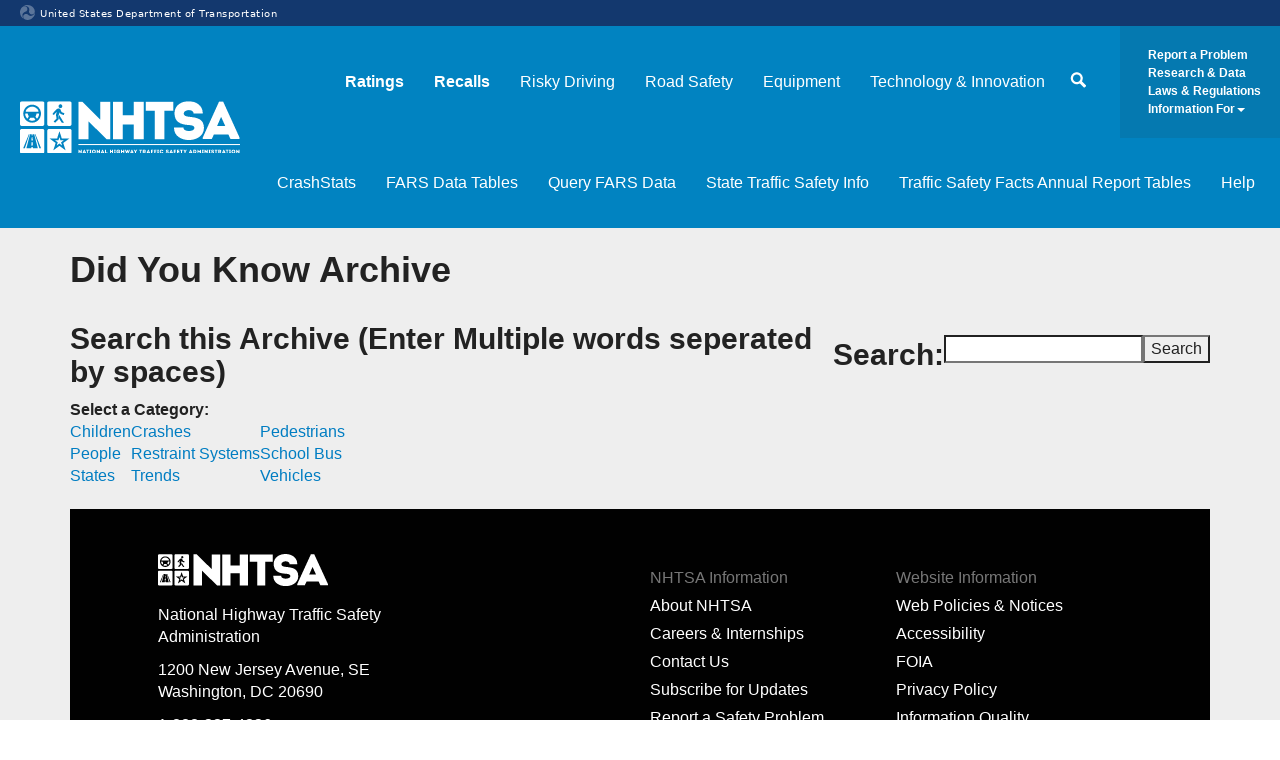

--- FILE ---
content_type: text/html; charset=utf-8
request_url: https://www-fars.nhtsa.dot.gov/Main/DidYouKnow.aspx
body_size: 148262
content:


<!DOCTYPE html PUBLIC "-//W3C//DTD XHTML 1.0 Transitional//EN" "https://www.w3.org/TR/xhtml1/DTD/xhtml1-transitional.dtd">
<html xmlns="https://www.w3.org/1999/xhtml" lang="en-us">

<head id="ctl00_Head1">



<!-- Start of new header #1, version 1 --> <!-- Keeping this section -->
    <!--NEW NAV CSS-->
    <style>
@font-face {
    font-family: 'Glyphicons Halflings';
    src: url();
    src: url() format("embedded-opentype"), url([data-uri]) format("woff2"), /*../../vendors/glyphicons-sass/assets/fonts/glyphicons/glyphicons-halflings-regular.woff*/ url([data-uri]) format("woff"), url() format("truetype"),  url() format("svg");
}
@font-face {
    font-family: 'icomoon';
    src: /*theme_base/../../../scss/icons/fonts/icomoon.eot?3itucd*/ url();
    src: /*theme_base/../../../scss/icons/fonts/icomoon.eot?3itucd#iefix*/ url() format("embedded-opentype"), /*theme_base/../../../scss/icons/fonts/icomoon.ttf?3itucd*/ url([data-uri]) format("truetype"), /*theme_base/../../../scss/icons/fonts/icomoon.woff?3itucd*/ url([data-uri]) format("woff"), /*theme_base/../../../scss/icons/fonts/icomoon.svg?3itucd#icomoon*/ url() format("svg");
    font-weight: normal;
    font-style: normal;
}


.topnav-search-form-container {
    display: inline-block;
    background: none;
    width: 280px;
    max-width: 100%;
}
.topnav-search-form-container .icon-Search {
    display: inline-block;
    font-size: 20px;
    color: #a5a5a5;
    position: absolute;
    top: 10px;
}
.topnav-search-form-container .input-group { /*border-bottom: 1px solid #036297;*/
    width: 100%;
}
.topnav-search-form-container input {
    background: none;
    border: none;
    color: #fff;
    font-family: Verdana, Tahoma, "DejaVu Sans", sans-serif;
    font-size: 15px;
    padding: 0 0 0 45px;
    border-bottom: solid 1px rgba(255, 255, 255, 0.1);
}
.topnav-search-form-container input:focus {
    border: none;
    box-shadow: none;
}
.topnav-report_problem_container {
    display: inline-block;
    margin-left: 10px;
    vertical-align: top;
}
.topnav-report_problem_container a {
    font-size: 12px;
    text-transform: uppercase;
}
.left-top-text {
    margin-top: 11px;
    display: inline-block;
}
.navbar-primary .nav > li.navbar-primary--utility-nav .more-dropdown {
    display: inline-block;
    font-size: 15px;
    font-weight: 600;
    text-transform: uppercase;
}
.navbar-primary .nav > li.navbar-primary--utility-nav .dropdown {
    position: inherit;
}
.more-dropdown:after {
    font-family: 'Glyphicons Halflings';
    content: "\e252";
    position: relative;
    font-size: 12px;
    vertical-align: middle;
    margin: -1px 0 0 5px;
    display: inline-block;
}
.navbar-primary .nav > li.navbar-primary--utility-nav .dropdown.open .more-dropdown:after {
    transform: rotate(180deg);
    -webkit-transform: rotate(180deg);
    -moz-transform: rotate(180deg);
}
.navbar-primary .nav > li.navbar-primary--utility-nav {
    min-width: 160px;
    -ms-flex-pack: center;
    justify-content: center;
    padding-right: 0px;
}
@media (max-width: 1039px) {
.navbar-primary ul.nav > li:nth-last-child(2) {
    -ms-flex-pack: flex-start;
    justify-content: flex-start;
}
.navbar-primary .nav > li.navbar-primary--utility-nav {
    text-align: left;
    -ms-flex-pack: start;
    justify-content: flex-start;
}
}
.navbar-primary .nav > li.navbar-primary--utility-nav .utility-nav--links .dropdown ul {
    margin-right: 0;
    margin-top: 0;
    padding: 20px 0px;
}
.navbar-primary .nav > li.navbar-primary--utility-nav .utility-nav--links .dropdown ul li a {
    padding-top: 6px;
    padding-bottom: 6px;
    font-weight: 300;
}

@media (min-width: 1039px) {
.navbar-primary .nav > li.navbar-primary--utility-nav .dropdown:hover .more-dropdown:after, .navbar-primary .nav > li.navbar-primary--utility-nav:hover .dropdown .more-dropdown:after {
    transform: rotate(180deg);
    -webkit-transform: rotate(180deg);
    -moz-transform: rotate(180deg);
}
.dropdown:hover .dropdown-menu {
    display: block;
    margin-top: 0;
}
.navbar-primary--utility-nav:hover .dropdown-menu {
    display: block;
    margin-top: 0;
}
}
span.menu_item_list_separator {
    padding-bottom: 20px;
    display: block;
    border-bottom: 1px solid #338fbc;
    margin: 0px 20px 20px 20px;
}
.navbar-primary .nav > li.navbar-primary--utility-nav a:focus {
    border: none;
    outline: 0px;
}
.top-nav-search-container {
    float: right;
}
.icon-Search:before {
    content: "\e908";
}
[class^="icon-"], [class*=" icon-"] {
    font-family: 'icomoon' !important;
    speak: none;
    font-style: normal;
    font-weight: normal;
    font-variant: normal;
    text-transform: none;
    line-height: 1;
    -webkit-font-smoothing: antialiased;
    -moz-osx-font-smoothing: grayscale;
}
    </style>
    <!--NEW NAV CSS-->

    <style>
html {
    font-family: sans-serif;
    -ms-text-size-adjust: 100%;
    -webkit-text-size-adjust: 100%
}
body {
    margin: 0
}
article, aside, details, figcaption, figure, footer, header, hgroup, main, menu, nav, section, summary {
    display: block
}
audio, canvas, progress, video {
    display: inline-block;
    vertical-align: baseline
}
audio:not([controls]) {
    display: none;
    height: 0
}
[hidden], template {
    display: none
}
a {
    background-color: transparent
}
a:active, a:hover {
    outline: 0
}
abbr[title] {
    border-bottom: 1px dotted
}
b, strong {
    font-weight: bold
}
dfn {
    font-style: italic
}
h1 {
    font-size: 2em;
    margin: 0.67em 0
}
mark {
    background: #ff0;
    color: #000
}
small {
    font-size: 80%
}
sub, sup {
    font-size: 75%;
    line-height: 0;
    position: relative;
    vertical-align: baseline
}
sup {
    top: -0.5em
}
sub {
    bottom: -0.25em
}
img {
    border: 0
}
svg:not(:root) {
    overflow: hidden
}
figure {
    margin: 1em 40px
}
hr {
    box-sizing: content-box;
    height: 0
}
pre {
    overflow: auto
}
code, kbd, pre, samp {
    font-family: monospace, monospace;
    font-size: 1em
}
button, input, optgroup, select, textarea {
    color: inherit;
    font: inherit;
    margin: 0
}
button {
    overflow: visible
}
button, select {
    text-transform: none
}
button, html input[type="button"], input[type="reset"], input[type="submit"] {
    -webkit-appearance: button;
    cursor: pointer
}
button[disabled], html input[disabled] {
    cursor: default
}
button::-moz-focus-inner, input::-moz-focus-inner {
border:0;
padding:0
}
input {
    line-height: normal
}
input[type="checkbox"], input[type="radio"] {
    box-sizing: border-box;
    padding: 0
}
input[type="number"]::-webkit-inner-spin-button, input[type="number"]::-webkit-outer-spin-button {
height:auto
}
input[type="search"] {
    -webkit-appearance: textfield;
    box-sizing: content-box
}
input[type="search"]::-webkit-search-cancel-button, input[type="search"]::-webkit-search-decoration {
-webkit-appearance:none
}
fieldset {
    border: 1px solid #c0c0c0;
    margin: 0 2px;
    padding: 0.35em 0.625em 0.75em
}
legend {
    border: 0;
    padding: 0
}
textarea {
    overflow: auto
}
optgroup {
    font-weight: bold
}
table {
    border-collapse: collapse;
    border-spacing: 0
}
td, th {
    padding: 0
}/*! Source: https://github.com/h5bp/html5-boilerplate/blob/master/src/css/main.css */

@media print {
*, *:before, *:after {
    box-shadow: none !important;
    text-shadow: none !important
}
a, a:visited {
    text-decoration: underline
}
a[href^="#"]:after, a[href^="javascript:"]:after {
    content: ""
}
pre, blockquote {
    border: 1px solid #999;
    page-break-inside: avoid
}
thead {
    display: table-header-group
}
tr, img {
    page-break-inside: avoid
}
p, h2, h3 {
    orphans: 3;
    widows: 3
}
h2, h3 {
    page-break-after: avoid
}
.navbar {
    display: none
}
.btn>.caret, .dropup>.btn>.caret {
    border-top-color: #000 !important
}
.label {
    border: 1px solid #000
}
.table {
    border-collapse: collapse !important
}
.table td, .table th {
    background-color: #fff !important
}
.table-bordered th, .table-bordered td {
    border: 1px solid #ddd !important
}
}
@font-face {
    font-family: 'Glyphicons Halflings';
    src: url("../vendors/glyphicons-sass/assets/fonts/glyphicons/glyphicons-halflings-regular.eot");
    src: url("../vendors/glyphicons-sass/assets/fonts/glyphicons/glyphicons-halflings-regular.eot?#iefix") format("embedded-opentype"), url("../vendors/glyphicons-sass/assets/fonts/glyphicons/glyphicons-halflings-regular.woff2") format("woff2"), url("../vendors/glyphicons-sass/assets/fonts/glyphicons/glyphicons-halflings-regular.woff") format("woff"), url("../vendors/glyphicons-sass/assets/fonts/glyphicons/glyphicons-halflings-regular.ttf") format("truetype"), url("../vendors/glyphicons-sass/assets/fonts/glyphicons/glyphicons-halflings-regular.svg#glyphicons_halflingsregular") format("svg")
}
.glyphicon {
    position: relative;
    top: 1px;
    display: inline-block;
    font-family: 'Glyphicons Halflings';
    font-style: normal;
    font-weight: normal;
    line-height: 1;
    -webkit-font-smoothing: antialiased;
    -moz-osx-font-smoothing: grayscale
}
.glyphicon-asterisk:before {
    content: "\002a"
}
.glyphicon-plus:before {
    content: "\002b"
}
.glyphicon-euro:before, .glyphicon-eur:before {
    content: "\20ac"
}
.glyphicon-minus:before {
    content: "\2212"
}
.glyphicon-cloud:before {
    content: "\2601"
}
.glyphicon-envelope:before {
    content: "\2709"
}
.glyphicon-pencil:before {
    content: "\270f"
}
.glyphicon-glass:before {
    content: "\e001"
}
.glyphicon-music:before {
    content: "\e002"
}
.glyphicon-Search:before {
    content: "\e003"
}
.glyphicon-heart:before {
    content: "\e005"
}
.glyphicon-star:before {
    content: "\e006"
}
.glyphicon-star-empty:before {
    content: "\e007"
}
.glyphicon-user:before {
    content: "\e008"
}
.glyphicon-film:before {
    content: "\e009"
}
.glyphicon-th-large:before {
    content: "\e010"
}
.glyphicon-th:before {
    content: "\e011"
}
.glyphicon-th-list:before {
    content: "\e012"
}
.glyphicon-ok:before {
    content: "\e013"
}
.glyphicon-remove:before {
    content: "\e014"
}
.glyphicon-zoom-in:before {
    content: "\e015"
}
.glyphicon-zoom-out:before {
    content: "\e016"
}
.glyphicon-off:before {
    content: "\e017"
}
.glyphicon-signal:before {
    content: "\e018"
}
.glyphicon-cog:before {
    content: "\e019"
}
.glyphicon-trash:before {
    content: "\e020"
}
.glyphicon-home:before {
    content: "\e021"
}
.glyphicon-file:before {
    content: "\e022"
}
.glyphicon-time:before {
    content: "\e023"
}
.glyphicon-road:before {
    content: "\e024"
}
.glyphicon-download-alt:before {
    content: "\e025"
}
.glyphicon-download:before {
    content: "\e026"
}
.glyphicon-upload:before {
    content: "\e027"
}
.glyphicon-inbox:before {
    content: "\e028"
}
.glyphicon-play-circle:before {
    content: "\e029"
}
.glyphicon-repeat:before {
    content: "\e030"
}
.glyphicon-refresh:before {
    content: "\e031"
}
.glyphicon-list-alt:before {
    content: "\e032"
}
.glyphicon-lock:before {
    content: "\e033"
}
.glyphicon-flag:before {
    content: "\e034"
}
.glyphicon-headphones:before {
    content: "\e035"
}
.glyphicon-volume-off:before {
    content: "\e036"
}
.glyphicon-volume-down:before {
    content: "\e037"
}
.glyphicon-volume-up:before {
    content: "\e038"
}
.glyphicon-qrcode:before {
    content: "\e039"
}
.glyphicon-barcode:before {
    content: "\e040"
}
.glyphicon-tag:before {
    content: "\e041"
}
.glyphicon-tags:before {
    content: "\e042"
}
.glyphicon-book:before {
    content: "\e043"
}
.glyphicon-bookmark:before {
    content: "\e044"
}
.glyphicon-print:before {
    content: "\e045"
}
.glyphicon-CameraforCaption:before {
    content: "\e046"
}
.glyphicon-font:before {
    content: "\e047"
}
.glyphicon-bold:before {
    content: "\e048"
}
.glyphicon-italic:before {
    content: "\e049"
}
.glyphicon-text-height:before {
    content: "\e050"
}
.glyphicon-text-width:before {
    content: "\e051"
}
.glyphicon-align-left:before {
    content: "\e052"
}
.glyphicon-align-center:before {
    content: "\e053"
}
.glyphicon-align-right:before {
    content: "\e054"
}
.glyphicon-align-justify:before {
    content: "\e055"
}
.glyphicon-list:before {
    content: "\e056"
}
.glyphicon-indent-left:before {
    content: "\e057"
}
.glyphicon-indent-right:before {
    content: "\e058"
}
.glyphicon-facetime-video:before {
    content: "\e059"
}
.glyphicon-picture:before {
    content: "\e060"
}
.glyphicon-map-marker:before {
    content: "\e062"
}
.glyphicon-adjust:before {
    content: "\e063"
}
.glyphicon-tint:before {
    content: "\e064"
}
.glyphicon-edit:before {
    content: "\e065"
}
.glyphicon-share:before {
    content: "\e066"
}
.glyphicon-check:before {
    content: "\e067"
}
.glyphicon-move:before {
    content: "\e068"
}
.glyphicon-step-backward:before {
    content: "\e069"
}
.glyphicon-fast-backward:before {
    content: "\e070"
}
.glyphicon-backward:before {
    content: "\e071"
}
.glyphicon-play:before {
    content: "\e072"
}
.glyphicon-pause:before {
    content: "\e073"
}
.glyphicon-stop:before {
    content: "\e074"
}
.glyphicon-forward:before {
    content: "\e075"
}
.glyphicon-fast-forward:before {
    content: "\e076"
}
.glyphicon-step-forward:before {
    content: "\e077"
}
.glyphicon-eject:before {
    content: "\e078"
}
.glyphicon-chevron-left:before {
    content: "\e079"
}
.glyphicon-chevron-right:before {
    content: "\e080"
}
.glyphicon-plus-sign:before {
    content: "\e081"
}
.glyphicon-minus-sign:before {
    content: "\e082"
}
.glyphicon-remove-sign:before {
    content: "\e083"
}
.glyphicon-ok-sign:before {
    content: "\e084"
}
.glyphicon-question-sign:before {
    content: "\e085"
}
.glyphicon-info-sign:before {
    content: "\e086"
}
.glyphicon-screenshot:before {
    content: "\e087"
}
.glyphicon-remove-circle:before {
    content: "\e088"
}
.glyphicon-ok-circle:before {
    content: "\e089"
}
.glyphicon-ban-circle:before {
    content: "\e090"
}
.glyphicon-arrow-left:before {
    content: "\e091"
}
.glyphicon-arrow-right:before {
    content: "\e092"
}
.glyphicon-arrow-up:before {
    content: "\e093"
}
.glyphicon-arrow-down:before {
    content: "\e094"
}
.glyphicon-share-alt:before {
    content: "\e095"
}
.glyphicon-resize-full:before {
    content: "\e096"
}
.glyphicon-resize-small:before {
    content: "\e097"
}
.glyphicon-exclamation-sign:before {
    content: "\e101"
}
.glyphicon-gift:before {
    content: "\e102"
}
.glyphicon-leaf:before {
    content: "\e103"
}
.glyphicon-fire:before {
    content: "\e104"
}
.glyphicon-eye-open:before {
    content: "\e105"
}
.glyphicon-eye-close:before {
    content: "\e106"
}
.glyphicon-warning-sign:before {
    content: "\e107"
}
.glyphicon-plane:before {
    content: "\e108"
}
.glyphicon-calendar:before {
    content: "\e109"
}
.glyphicon-random:before {
    content: "\e110"
}
.glyphicon-comment:before {
    content: "\e111"
}
.glyphicon-magnet:before {
    content: "\e112"
}
.glyphicon-chevron-up:before {
    content: "\e113"
}
.glyphicon-chevron-down:before {
    content: "\e114"
}
.glyphicon-retweet:before {
    content: "\e115"
}
.glyphicon-shopping-cart:before {
    content: "\e116"
}
.glyphicon-folder-close:before {
    content: "\e117"
}
.glyphicon-folder-open:before {
    content: "\e118"
}
.glyphicon-resize-vertical:before {
    content: "\e119"
}
.glyphicon-resize-horizontal:before {
    content: "\e120"
}
.glyphicon-hdd:before {
    content: "\e121"
}
.glyphicon-bullhorn:before {
    content: "\e122"
}
.glyphicon-bell:before {
    content: "\e123"
}
.glyphicon-certificate:before {
    content: "\e124"
}
.glyphicon-thumbs-up:before {
    content: "\e125"
}
.glyphicon-thumbs-down:before {
    content: "\e126"
}
.glyphicon-hand-right:before {
    content: "\e127"
}
.glyphicon-hand-left:before {
    content: "\e128"
}
.glyphicon-hand-up:before {
    content: "\e129"
}
.glyphicon-hand-down:before {
    content: "\e130"
}
.glyphicon-circle-arrow-right:before {
    content: "\e131"
}
.glyphicon-circle-arrow-left:before {
    content: "\e132"
}
.glyphicon-circle-arrow-up:before {
    content: "\e133"
}
.glyphicon-circle-arrow-down:before {
    content: "\e134"
}
.glyphicon-globe:before {
    content: "\e135"
}
.glyphicon-wrench:before {
    content: "\e136"
}
.glyphicon-tasks:before {
    content: "\e137"
}
.glyphicon-filter:before {
    content: "\e138"
}
.glyphicon-briefcase:before {
    content: "\e139"
}
.glyphicon-fullscreen:before {
    content: "\e140"
}
.glyphicon-dashboard:before {
    content: "\e141"
}
.glyphicon-paperclip:before {
    content: "\e142"
}
.glyphicon-heart-empty:before {
    content: "\e143"
}
.glyphicon-link:before {
    content: "\e144"
}
.glyphicon-phone:before {
    content: "\e145"
}
.glyphicon-pushpin:before {
    content: "\e146"
}
.glyphicon-usd:before {
    content: "\e148"
}
.glyphicon-gbp:before {
    content: "\e149"
}
.glyphicon-sort:before {
    content: "\e150"
}
.glyphicon-sort-by-alphabet:before {
    content: "\e151"
}
.glyphicon-sort-by-alphabet-alt:before {
    content: "\e152"
}
.glyphicon-sort-by-order:before {
    content: "\e153"
}
.glyphicon-sort-by-order-alt:before {
    content: "\e154"
}
.glyphicon-sort-by-attributes:before {
    content: "\e155"
}
.glyphicon-sort-by-attributes-alt:before {
    content: "\e156"
}
.glyphicon-unchecked:before {
    content: "\e157"
}
.glyphicon-expand:before {
    content: "\e158"
}
.glyphicon-collapse-down:before {
    content: "\e159"
}
.glyphicon-collapse-up:before {
    content: "\e160"
}
.glyphicon-log-in:before {
    content: "\e161"
}
.glyphicon-flash:before {
    content: "\e162"
}
.glyphicon-log-out:before {
    content: "\e163"
}
.glyphicon-new-window:before {
    content: "\e164"
}
.glyphicon-record:before {
    content: "\e165"
}
.glyphicon-save:before {
    content: "\e166"
}
.glyphicon-open:before {
    content: "\e167"
}
.glyphicon-saved:before {
    content: "\e168"
}
.glyphicon-import:before {
    content: "\e169"
}
.glyphicon-export:before {
    content: "\e170"
}
.glyphicon-send:before {
    content: "\e171"
}
.glyphicon-floppy-disk:before {
    content: "\e172"
}
.glyphicon-floppy-saved:before {
    content: "\e173"
}
.glyphicon-floppy-remove:before {
    content: "\e174"
}
.glyphicon-floppy-save:before {
    content: "\e175"
}
.glyphicon-floppy-open:before {
    content: "\e176"
}
.glyphicon-credit-card:before {
    content: "\e177"
}
.glyphicon-transfer:before {
    content: "\e178"
}
.glyphicon-cutlery:before {
    content: "\e179"
}
.glyphicon-header:before {
    content: "\e180"
}
.glyphicon-compressed:before {
    content: "\e181"
}
.glyphicon-earphone:before {
    content: "\e182"
}
.glyphicon-phone-alt:before {
    content: "\e183"
}
.glyphicon-tower:before {
    content: "\e184"
}
.glyphicon-stats:before {
    content: "\e185"
}
.glyphicon-sd-video:before {
    content: "\e186"
}
.glyphicon-hd-video:before {
    content: "\e187"
}
.glyphicon-subtitles:before {
    content: "\e188"
}
.glyphicon-sound-stereo:before {
    content: "\e189"
}
.glyphicon-sound-dolby:before {
    content: "\e190"
}
.glyphicon-sound-5-1:before {
    content: "\e191"
}
.glyphicon-sound-6-1:before {
    content: "\e192"
}
.glyphicon-sound-7-1:before {
    content: "\e193"
}
.glyphicon-copyright-mark:before {
    content: "\e194"
}
.glyphicon-registration-mark:before {
    content: "\e195"
}
.glyphicon-cloud-download:before {
    content: "\e197"
}
.glyphicon-cloud-upload:before {
    content: "\e198"
}
.glyphicon-tree-conifer:before {
    content: "\e199"
}
.glyphicon-tree-deciduous:before {
    content: "\e200"
}
.glyphicon-cd:before {
    content: "\e201"
}
.glyphicon-save-file:before {
    content: "\e202"
}
.glyphicon-open-file:before {
    content: "\e203"
}
.glyphicon-level-up:before {
    content: "\e204"
}
.glyphicon-copy:before {
    content: "\e205"
}
.glyphicon-paste:before {
    content: "\e206"
}
.glyphicon-alert:before {
    content: "\e209"
}
.glyphicon-equalizer:before {
    content: "\e210"
}
.glyphicon-king:before {
    content: "\e211"
}
.glyphicon-queen:before {
    content: "\e212"
}
.glyphicon-pawn:before {
    content: "\e213"
}
.glyphicon-bishop:before {
    content: "\e214"
}
.glyphicon-knight:before {
    content: "\e215"
}
.glyphicon-baby-formula:before {
    content: "\e216"
}
.glyphicon-tent:before {
    content: "\26fa"
}
.glyphicon-blackboard:before {
    content: "\e218"
}
.glyphicon-bed:before {
    content: "\e219"
}
.glyphicon-apple:before {
    content: "\f8ff"
}
.glyphicon-erase:before {
    content: "\e221"
}
.glyphicon-hourglass:before {
    content: "\231b"
}
.glyphicon-lamp:before {
    content: "\e223"
}
.glyphicon-duplicate:before {
    content: "\e224"
}
.glyphicon-piggy-bank:before {
    content: "\e225"
}
.glyphicon-scissors:before {
    content: "\e226"
}
.glyphicon-bitcoin:before {
    content: "\e227"
}
.glyphicon-btc:before {
    content: "\e227"
}
.glyphicon-xbt:before {
    content: "\e227"
}
.glyphicon-yen:before {
    content: "\00a5"
}
.glyphicon-jpy:before {
    content: "\00a5"
}
.glyphicon-ruble:before {
    content: "\20bd"
}
.glyphicon-rub:before {
    content: "\20bd"
}
.glyphicon-scale:before {
    content: "\e230"
}
.glyphicon-ice-lolly:before {
    content: "\e231"
}
.glyphicon-ice-lolly-tasted:before {
    content: "\e232"
}
.glyphicon-education:before {
    content: "\e233"
}
.glyphicon-option-horizontal:before {
    content: "\e234"
}
.glyphicon-option-vertical:before {
    content: "\e235"
}
.glyphicon-menu-hamburger:before {
    content: "\e236"
}
.glyphicon-modal-window:before {
    content: "\e237"
}
.glyphicon-oil:before {
    content: "\e238"
}
.glyphicon-grain:before {
    content: "\e239"
}
.glyphicon-sunglasses:before {
    content: "\e240"
}
.glyphicon-text-size:before {
    content: "\e241"
}
.glyphicon-text-color:before {
    content: "\e242"
}
.glyphicon-text-background:before {
    content: "\e243"
}
.glyphicon-object-align-top:before {
    content: "\e244"
}
.glyphicon-object-align-bottom:before {
    content: "\e245"
}
.glyphicon-object-align-horizontal:before {
    content: "\e246"
}
.glyphicon-object-align-left:before {
    content: "\e247"
}
.glyphicon-object-align-vertical:before {
    content: "\e248"
}
.glyphicon-object-align-right:before {
    content: "\e249"
}
.glyphicon-triangle-right:before {
    content: "\e250"
}
.glyphicon-triangle-left:before {
    content: "\e251"
}
.glyphicon-triangle-bottom:before {
    content: "\e252"
}
.glyphicon-triangle-top:before {
    content: "\e253"
}
.glyphicon-console:before {
    content: "\e254"
}
.glyphicon-superscript:before {
    content: "\e255"
}
.glyphicon-subscript:before {
    content: "\e256"
}
.glyphicon-menu-left:before {
    content: "\e257"
}
.glyphicon-menu-right:before {
    content: "\e258"
}
.glyphicon-menu-down:before {
    content: "\e259"
}
.glyphicon-menu-up:before {
    content: "\e260"
}
* {
    box-sizing: border-box
}
*:before, *:after {
    box-sizing: border-box
}
html {
    font-size: 10px;
    -webkit-tap-highlight-color: transparent
}
body {
    font-family: "Roboto", sans-serif;
    font-size: 16px;
    line-height: 1.42857;
    color: #222;
    background-color: #fff
}
input, button, select, textarea {
    font-family: inherit;
    font-size: inherit;
    line-height: inherit
}
a {
    color: #007dc2;
    text-decoration: none
}
a:hover, a:focus {
    color: #004c76;
    text-decoration: underline
}
a:focus {
    outline: thin dotted;
    outline: 5px auto -webkit-focus-ring-color;
    outline-offset: -2px
}
figure {
    margin: 0
}
img {
    vertical-align: middle
}
.img-responsive {
    display: block;
    max-width: 100%;
    height: auto
}
.img-rounded {
    border-radius: 6px
}
.img-thumbnail {
    padding: 4px;
    line-height: 1.42857;
    background-color: #fff;
    border: 1px solid #ddd;
    border-radius: 0;
    transition: all 0.2s ease-in-out;
    display: inline-block;
    max-width: 100%;
    height: auto
}
.img-circle {
    border-radius: 50%
}
hr {
    margin-top: 22px;
    margin-bottom: 22px;
    border: 0;
    border-top: 1px solid #ddd
}
.sr-only {
    position: absolute;
    width: 1px;
    height: 1px;
    margin: -1px;
    padding: 0;
    overflow: hidden;
    clip: rect(0, 0, 0, 0);
    border: 0
}
.sr-only-focusable:active, .sr-only-focusable:focus {
    position: static;
    width: auto;
    height: auto;
    margin: 0;
    overflow: visible;
    clip: auto
}
[role="button"] {
    cursor: pointer
}
h1, h2, h3, h4, h5, h6, .h1, .h2, .h3, .h4, .h5, .h6 {
    font-family: "Roboto", sans-serif;
    font-weight: 900;
    line-height: 1.1;
    color: inherit
}
h1 small, h1 .small, h2 small, h2 .small, h3 small, h3 .small, h4 small, h4 .small, h5 small, h5 .small, h6 small, h6 .small, .h1 small, .h1 .small, .h2 small, .h2 .small, .h3 small, .h3 .small, .h4 small, .h4 .small, .h5 small, .h5 .small, .h6 small, .h6 .small {
    font-weight: normal;
    line-height: 1;
    color: #ccc
}
h1, .h1, h2, .h2, h3, .h3 {
    margin-top: 22px;
    margin-bottom: 11px
}
h1 small, h1 .small, .h1 small, .h1 .small, h2 small, h2 .small, .h2 small, .h2 .small, h3 small, h3 .small, .h3 small, .h3 .small {
    font-size: 65%
}
h4, .h4, h5, .h5, h6, .h6 {
    margin-top: 11px;
    margin-bottom: 11px
}
h4 small, h4 .small, .h4 small, .h4 .small, h5 small, h5 .small, .h5 small, .h5 .small, h6 small, h6 .small, .h6 small, .h6 .small {
    font-size: 75%
}
h1, .h1 {
    font-size: 36px
}
h2, .h2 {
    font-size: 30px
}
h3, .h3 {
    font-size: 24px
}
h4, .h4 {
    font-size: 18px
}
h5, .h5 {
    font-size: 14px
}
h6, .h6 {
    font-size: 12px
}
p {
    margin: 0 0 11px
}
.lead {
    margin-bottom: 22px;
    font-size: 18px;
    font-weight: 300;
    line-height: 1.4
}

@media (min-width: 768px) {
.lead {
    font-size: 24px
}
}
small, .small {
    font-size: 75%
}
mark, .mark {
    background-color: #fcf8e3;
    padding: .2em
}
.text-left {
    text-align: left
}
.text-right {
    text-align: right
}
.text-center {
    text-align: center
}
.text-justify {
    text-align: justify
}
.text-nowrap {
    white-space: nowrap
}
.text-lowercase {
    text-transform: lowercase
}
.text-uppercase, .initialism {
    text-transform: uppercase
}
.text-capitalize {
    text-transform: capitalize
}
.text-muted {
    color: #ccc
}
.text-primary {
    color: #007dc2
}
a.text-primary:hover, a.text-primary:focus {
    color: #005c8f
}
.text-success {
    color: #3c763d
}
a.text-success:hover, a.text-success:focus {
    color: #2b542c
}
.text-info {
    color: #31708f
}
a.text-info:hover, a.text-info:focus {
    color: #245269
}
.text-warning {
    color: #8a6d3b
}
a.text-warning:hover, a.text-warning:focus {
    color: #66512c
}
.text-danger {
    color: #a94442
}
a.text-danger:hover, a.text-danger:focus {
    color: #843534
}
.bg-primary {
    color: #fff
}
.bg-primary {
    background-color: #007dc2
}
a.bg-primary:hover, a.bg-primary:focus {
    background-color: #005c8f
}
.bg-success {
    background-color: #dff0d8
}
a.bg-success:hover, a.bg-success:focus {
    background-color: #c1e2b3
}
.bg-info {
    background-color: #d9edf7
}
a.bg-info:hover, a.bg-info:focus {
    background-color: #afd9ee
}
.bg-warning {
    background-color: #fcf8e3
}
a.bg-warning:hover, a.bg-warning:focus {
    background-color: #f7ecb5
}
.bg-danger {
    background-color: #f2dede
}
a.bg-danger:hover, a.bg-danger:focus {
    background-color: #e4b9b9
}
.page-header {
    padding-bottom: 10px;
    margin: 44px 0 22px;
    border-bottom: 1px solid #ddd
}
ul, ol {
    margin-top: 0;
    margin-bottom: 11px
}
ul ul, ul ol, ol ul, ol ol {
    margin-bottom: 0
}
.list-unstyled {
    padding-left: 0;
    list-style: none
}
.list-inline {
    padding-left: 0;
    list-style: none;
    margin-left: -5px
}
.list-inline>li {
    display: inline-block;
    padding-left: 5px;
    padding-right: 5px
}
dl {
    margin-top: 0;
    margin-bottom: 22px
}
dt, dd {
    line-height: 1.42857
}
dt {
    font-weight: bold
}
dd {
    margin-left: 0
}
.dl-horizontal dd:before, .dl-horizontal dd:after {
    content: " ";
    display: table
}
.dl-horizontal dd:after {
    clear: both
}

@media (min-width: 1040px) {
.dl-horizontal dt {
    float: left;
    width: 160px;
    clear: left;
    text-align: right;
    overflow: hidden;
    text-overflow: ellipsis;
    white-space: nowrap
}
.dl-horizontal dd {
    margin-left: 180px
}
}
abbr[title], abbr[data-original-title] {
    cursor: help;
    border-bottom: 1px dotted #ccc
}
.initialism {
    font-size: 90%
}
blockquote {
    padding: 11px 22px;
    margin: 0 0 22px;
    font-size: 20px;
    border-left: 5px solid #ddd
}
blockquote p:last-child, blockquote ul:last-child, blockquote ol:last-child {
    margin-bottom: 0
}
blockquote footer, blockquote small, blockquote .small {
    display: block;
    font-size: 80%;
    line-height: 1.42857;
    color: #ccc
}
blockquote footer:before, blockquote small:before, blockquote .small:before {
    content: '\2014 \00A0'
}
.blockquote-reverse, blockquote.pull-right {
    padding-right: 15px;
    padding-left: 0;
    border-right: 5px solid #ddd;
    border-left: 0;
    text-align: right
}
.blockquote-reverse footer:before, .blockquote-reverse small:before, .blockquote-reverse .small:before, blockquote.pull-right footer:before, blockquote.pull-right small:before, blockquote.pull-right .small:before {
    content: ''
}
.blockquote-reverse footer:after, .blockquote-reverse small:after, .blockquote-reverse .small:after, blockquote.pull-right footer:after, blockquote.pull-right small:after, blockquote.pull-right .small:after {
    content: '\00A0 \2014'
}
address {
    margin-bottom: 22px;
    font-style: normal;
    line-height: 1.42857
}
.container {
    margin-right: auto;
    margin-left: auto;
    padding-left: 10px;
    padding-right: 10px
}
.container:before, .container:after {
    content: " ";
    display: table
}
.container:after {
    clear: both
}

@media (min-width: 768px) {
.container {
    width: 740px
}
}

@media (min-width: 992px) {
.container {
    width: 960px
}
}

@media (min-width: 1200px) {
.container {
    width: 1160px
}
}
.container-fluid {
    margin-right: auto;
    margin-left: auto;
    padding-left: 10px;
    padding-right: 10px
}
.container-fluid:before, .container-fluid:after {
    content: " ";
    display: table
}
.container-fluid:after {
    clear: both
}
.row {
    margin-left: -10px;
    margin-right: -10px
}
.row:before, .row:after {
    content: " ";
    display: table
}
.row:after {
    clear: both
}
.col-xs-1, .col-sm-1, .col-md-1, .col-lg-1, .col-xs-2, .col-sm-2, .col-md-2, .col-lg-2, .col-xs-3, .col-sm-3, .col-md-3, .col-lg-3, .col-xs-4, .col-sm-4, .col-md-4, .col-lg-4, .col-xs-5, .col-sm-5, .col-md-5, .col-lg-5, .col-xs-6, .col-sm-6, .col-md-6, .col-lg-6, .col-xs-7, .col-sm-7, .col-md-7, .col-lg-7, .col-xs-8, .col-sm-8, .col-md-8, .col-lg-8, .col-xs-9, .col-sm-9, .col-md-9, .col-lg-9, .col-xs-10, .col-sm-10, .col-md-10, .col-lg-10, .col-xs-11, .col-sm-11, .col-md-11, .col-lg-11, .col-xs-12, .col-sm-12, .col-md-12, .col-lg-12 {
    position: relative;
    min-height: 1px;
    padding-left: 10px;
    padding-right: 10px
}
.col-xs-1, .col-xs-2, .col-xs-3, .col-xs-4, .col-xs-5, .col-xs-6, .col-xs-7, .col-xs-8, .col-xs-9, .col-xs-10, .col-xs-11, .col-xs-12 {
    float: left
}
.col-xs-1 {
    width: 8.33333%
}
.col-xs-2 {
    width: 16.66667%
}
.col-xs-3 {
    width: 25%
}
.col-xs-4 {
    width: 33.33333%
}
.col-xs-5 {
    width: 41.66667%
}
.col-xs-6 {
    width: 50%
}
.col-xs-7 {
    width: 58.33333%
}
.col-xs-8 {
    width: 66.66667%
}
.col-xs-9 {
    width: 75%
}
.col-xs-10 {
    width: 83.33333%
}
.col-xs-11 {
    width: 91.66667%
}
.col-xs-12 {
    width: 100%
}
.col-xs-pull-0 {
    right: auto
}
.col-xs-pull-1 {
    right: 8.33333%
}
.col-xs-pull-2 {
    right: 16.66667%
}
.col-xs-pull-3 {
    right: 25%
}
.col-xs-pull-4 {
    right: 33.33333%
}
.col-xs-pull-5 {
    right: 41.66667%
}
.col-xs-pull-6 {
    right: 50%
}
.col-xs-pull-7 {
    right: 58.33333%
}
.col-xs-pull-8 {
    right: 66.66667%
}
.col-xs-pull-9 {
    right: 75%
}
.col-xs-pull-10 {
    right: 83.33333%
}
.col-xs-pull-11 {
    right: 91.66667%
}
.col-xs-pull-12 {
    right: 100%
}
.col-xs-push-0 {
    left: auto
}
.col-xs-push-1 {
    left: 8.33333%
}
.col-xs-push-2 {
    left: 16.66667%
}
.col-xs-push-3 {
    left: 25%
}
.col-xs-push-4 {
    left: 33.33333%
}
.col-xs-push-5 {
    left: 41.66667%
}
.col-xs-push-6 {
    left: 50%
}
.col-xs-push-7 {
    left: 58.33333%
}
.col-xs-push-8 {
    left: 66.66667%
}
.col-xs-push-9 {
    left: 75%
}
.col-xs-push-10 {
    left: 83.33333%
}
.col-xs-push-11 {
    left: 91.66667%
}
.col-xs-push-12 {
    left: 100%
}
.col-xs-offset-0 {
    margin-left: 0%
}
.col-xs-offset-1 {
    margin-left: 8.33333%
}
.col-xs-offset-2 {
    margin-left: 16.66667%
}
.col-xs-offset-3 {
    margin-left: 25%
}
.col-xs-offset-4 {
    margin-left: 33.33333%
}
.col-xs-offset-5 {
    margin-left: 41.66667%
}
.col-xs-offset-6 {
    margin-left: 50%
}
.col-xs-offset-7 {
    margin-left: 58.33333%
}
.col-xs-offset-8 {
    margin-left: 66.66667%
}
.col-xs-offset-9 {
    margin-left: 75%
}
.col-xs-offset-10 {
    margin-left: 83.33333%
}
.col-xs-offset-11 {
    margin-left: 91.66667%
}
.col-xs-offset-12 {
    margin-left: 100%
}

@media (min-width: 768px) {
.col-sm-1, .col-sm-2, .col-sm-3, .col-sm-4, .col-sm-5, .col-sm-6, .col-sm-7, .col-sm-8, .col-sm-9, .col-sm-10, .col-sm-11, .col-sm-12 {
    float: left
}
.col-sm-1 {
    width: 8.33333%
}
.col-sm-2 {
    width: 16.66667%
}
.col-sm-3 {
    width: 25%
}
.col-sm-4 {
    width: 33.33333%
}
.col-sm-5 {
    width: 41.66667%
}
.col-sm-6 {
    width: 50%
}
.col-sm-7 {
    width: 58.33333%
}
.col-sm-8 {
    width: 66.66667%
}
.col-sm-9 {
    width: 75%
}
.col-sm-10 {
    width: 83.33333%
}
.col-sm-11 {
    width: 91.66667%
}
.col-sm-12 {
    width: 100%
}
.col-sm-pull-0 {
    right: auto
}
.col-sm-pull-1 {
    right: 8.33333%
}
.col-sm-pull-2 {
    right: 16.66667%
}
.col-sm-pull-3 {
    right: 25%
}
.col-sm-pull-4 {
    right: 33.33333%
}
.col-sm-pull-5 {
    right: 41.66667%
}
.col-sm-pull-6 {
    right: 50%
}
.col-sm-pull-7 {
    right: 58.33333%
}
.col-sm-pull-8 {
    right: 66.66667%
}
.col-sm-pull-9 {
    right: 75%
}
.col-sm-pull-10 {
    right: 83.33333%
}
.col-sm-pull-11 {
    right: 91.66667%
}
.col-sm-pull-12 {
    right: 100%
}
.col-sm-push-0 {
    left: auto
}
.col-sm-push-1 {
    left: 8.33333%
}
.col-sm-push-2 {
    left: 16.66667%
}
.col-sm-push-3 {
    left: 25%
}
.col-sm-push-4 {
    left: 33.33333%
}
.col-sm-push-5 {
    left: 41.66667%
}
.col-sm-push-6 {
    left: 50%
}
.col-sm-push-7 {
    left: 58.33333%
}
.col-sm-push-8 {
    left: 66.66667%
}
.col-sm-push-9 {
    left: 75%
}
.col-sm-push-10 {
    left: 83.33333%
}
.col-sm-push-11 {
    left: 91.66667%
}
.col-sm-push-12 {
    left: 100%
}
.col-sm-offset-0 {
    margin-left: 0%
}
.col-sm-offset-1 {
    margin-left: 8.33333%
}
.col-sm-offset-2 {
    margin-left: 16.66667%
}
.col-sm-offset-3 {
    margin-left: 25%
}
.col-sm-offset-4 {
    margin-left: 33.33333%
}
.col-sm-offset-5 {
    margin-left: 41.66667%
}
.col-sm-offset-6 {
    margin-left: 50%
}
.col-sm-offset-7 {
    margin-left: 58.33333%
}
.col-sm-offset-8 {
    margin-left: 66.66667%
}
.col-sm-offset-9 {
    margin-left: 75%
}
.col-sm-offset-10 {
    margin-left: 83.33333%
}
.col-sm-offset-11 {
    margin-left: 91.66667%
}
.col-sm-offset-12 {
    margin-left: 100%
}
}

@media (min-width: 992px) {
.col-md-1, .col-md-2, .col-md-3, .col-md-4, .col-md-5, .col-md-6, .col-md-7, .col-md-8, .col-md-9, .col-md-10, .col-md-11, .col-md-12 {
    float: left
}
.col-md-1 {
    width: 8.33333%
}
.col-md-2 {
    width: 16.66667%
}
.col-md-3 {
    width: 25%
}
.col-md-4 {
    width: 33.33333%
}
.col-md-5 {
    width: 41.66667%
}
.col-md-6 {
    width: 50%
}
.col-md-7 {
    width: 58.33333%
}
.col-md-8 {
    width: 66.66667%
}
.col-md-9 {
    width: 75%
}
.col-md-10 {
    width: 83.33333%
}
.col-md-11 {
    width: 91.66667%
}
.col-md-12 {
    width: 100%
}
.col-md-pull-0 {
    right: auto
}
.col-md-pull-1 {
    right: 8.33333%
}
.col-md-pull-2 {
    right: 16.66667%
}
.col-md-pull-3 {
    right: 25%
}
.col-md-pull-4 {
    right: 33.33333%
}
.col-md-pull-5 {
    right: 41.66667%
}
.col-md-pull-6 {
    right: 50%
}
.col-md-pull-7 {
    right: 58.33333%
}
.col-md-pull-8 {
    right: 66.66667%
}
.col-md-pull-9 {
    right: 75%
}
.col-md-pull-10 {
    right: 83.33333%
}
.col-md-pull-11 {
    right: 91.66667%
}
.col-md-pull-12 {
    right: 100%
}
.col-md-push-0 {
    left: auto
}
.col-md-push-1 {
    left: 8.33333%
}
.col-md-push-2 {
    left: 16.66667%
}
.col-md-push-3 {
    left: 25%
}
.col-md-push-4 {
    left: 33.33333%
}
.col-md-push-5 {
    left: 41.66667%
}
.col-md-push-6 {
    left: 50%
}
.col-md-push-7 {
    left: 58.33333%
}
.col-md-push-8 {
    left: 66.66667%
}
.col-md-push-9 {
    left: 75%
}
.col-md-push-10 {
    left: 83.33333%
}
.col-md-push-11 {
    left: 91.66667%
}
.col-md-push-12 {
    left: 100%
}
.col-md-offset-0 {
    margin-left: 0%
}
.col-md-offset-1 {
    margin-left: 8.33333%
}
.col-md-offset-2 {
    margin-left: 16.66667%
}
.col-md-offset-3 {
    margin-left: 25%
}
.col-md-offset-4 {
    margin-left: 33.33333%
}
.col-md-offset-5 {
    margin-left: 41.66667%
}
.col-md-offset-6 {
    margin-left: 50%
}
.col-md-offset-7 {
    margin-left: 58.33333%
}
.col-md-offset-8 {
    margin-left: 66.66667%
}
.col-md-offset-9 {
    margin-left: 75%
}
.col-md-offset-10 {
    margin-left: 83.33333%
}
.col-md-offset-11 {
    margin-left: 91.66667%
}
.col-md-offset-12 {
    margin-left: 100%
}
}

@media (min-width: 1200px) {
.col-lg-1, .col-lg-2, .col-lg-3, .col-lg-4, .col-lg-5, .col-lg-6, .col-lg-7, .col-lg-8, .col-lg-9, .col-lg-10, .col-lg-11, .col-lg-12 {
    float: left
}
.col-lg-1 {
    width: 8.33333%
}
.col-lg-2 {
    width: 16.66667%
}
.col-lg-3 {
    width: 25%
}
.col-lg-4 {
    width: 33.33333%
}
.col-lg-5 {
    width: 41.66667%
}
.col-lg-6 {
    width: 50%
}
.col-lg-7 {
    width: 58.33333%
}
.col-lg-8 {
    width: 66.66667%
}
.col-lg-9 {
    width: 75%
}
.col-lg-10 {
    width: 83.33333%
}
.col-lg-11 {
    width: 91.66667%
}
.col-lg-12 {
    width: 100%
}
.col-lg-pull-0 {
    right: auto
}
.col-lg-pull-1 {
    right: 8.33333%
}
.col-lg-pull-2 {
    right: 16.66667%
}
.col-lg-pull-3 {
    right: 25%
}
.col-lg-pull-4 {
    right: 33.33333%
}
.col-lg-pull-5 {
    right: 41.66667%
}
.col-lg-pull-6 {
    right: 50%
}
.col-lg-pull-7 {
    right: 58.33333%
}
.col-lg-pull-8 {
    right: 66.66667%
}
.col-lg-pull-9 {
    right: 75%
}
.col-lg-pull-10 {
    right: 83.33333%
}
.col-lg-pull-11 {
    right: 91.66667%
}
.col-lg-pull-12 {
    right: 100%
}
.col-lg-push-0 {
    left: auto
}
.col-lg-push-1 {
    left: 8.33333%
}
.col-lg-push-2 {
    left: 16.66667%
}
.col-lg-push-3 {
    left: 25%
}
.col-lg-push-4 {
    left: 33.33333%
}
.col-lg-push-5 {
    left: 41.66667%
}
.col-lg-push-6 {
    left: 50%
}
.col-lg-push-7 {
    left: 58.33333%
}
.col-lg-push-8 {
    left: 66.66667%
}
.col-lg-push-9 {
    left: 75%
}
.col-lg-push-10 {
    left: 83.33333%
}
.col-lg-push-11 {
    left: 91.66667%
}
.col-lg-push-12 {
    left: 100%
}
.col-lg-offset-0 {
    margin-left: 0%
}
.col-lg-offset-1 {
    margin-left: 8.33333%
}
.col-lg-offset-2 {
    margin-left: 16.66667%
}
.col-lg-offset-3 {
    margin-left: 25%
}
.col-lg-offset-4 {
    margin-left: 33.33333%
}
.col-lg-offset-5 {
    margin-left: 41.66667%
}
.col-lg-offset-6 {
    margin-left: 50%
}
.col-lg-offset-7 {
    margin-left: 58.33333%
}
.col-lg-offset-8 {
    margin-left: 66.66667%
}
.col-lg-offset-9 {
    margin-left: 75%
}
.col-lg-offset-10 {
    margin-left: 83.33333%
}
.col-lg-offset-11 {
    margin-left: 91.66667%
}
.col-lg-offset-12 {
    margin-left: 100%
}
}
table {
    background-color: transparent
}
caption {
    padding-top: 8px;
    padding-bottom: 8px;
    color: #ccc;
    text-align: left
}
th {
    text-align: left
}
.table {
    width: 100%;
    max-width: 100%;
    margin-bottom: 22px
}
.table>thead>tr>th, .table>thead>tr>td, .table>tbody>tr>th, .table>tbody>tr>td, .table>tfoot>tr>th, .table>tfoot>tr>td {
    padding: 8px;
    line-height: 1.42857;
    vertical-align: top;
    border-top: 1px solid #ddd
}
.table>thead>tr>th {
    vertical-align: bottom;
    border-bottom: 2px solid #ddd
}
.table>caption+thead>tr:first-child>th, .table>caption+thead>tr:first-child>td, .table>colgroup+thead>tr:first-child>th, .table>colgroup+thead>tr:first-child>td, .table>thead:first-child>tr:first-child>th, .table>thead:first-child>tr:first-child>td {
    border-top: 0
}
.table>tbody+tbody {
    border-top: 2px solid #ddd
}
.table .table {
    background-color: #fff
}
.table-condensed>thead>tr>th, .table-condensed>thead>tr>td, .table-condensed>tbody>tr>th, .table-condensed>tbody>tr>td, .table-condensed>tfoot>tr>th, .table-condensed>tfoot>tr>td {
    padding: 5px
}
.table-bordered {
    border: 1px solid #ddd
}
.table-bordered>thead>tr>th, .table-bordered>thead>tr>td, .table-bordered>tbody>tr>th, .table-bordered>tbody>tr>td, .table-bordered>tfoot>tr>th, .table-bordered>tfoot>tr>td {
    border: 1px solid #ddd
}
.table-bordered>thead>tr>th, .table-bordered>thead>tr>td {
    border-bottom-width: 2px
}
.table-striped>tbody>tr:nth-of-type(odd) {
    background-color: #f9f9f9
}
.table-hover>tbody>tr:hover {
    background-color: #f5f5f5
}
table col[class*="col-"] {
    position: static;
    float: none;
    display: table-column
}
table td[class*="col-"], table th[class*="col-"] {
    position: static;
    float: none;
    display: table-cell
}
.table>thead>tr>td.active, .table>thead>tr>th.active, .table>thead>tr.active>td, .table>thead>tr.active>th, .table>tbody>tr>td.active, .table>tbody>tr>th.active, .table>tbody>tr.active>td, .table>tbody>tr.active>th, .table>tfoot>tr>td.active, .table>tfoot>tr>th.active, .table>tfoot>tr.active>td, .table>tfoot>tr.active>th {
    background-color: #f5f5f5
}
.table-hover>tbody>tr>td.active:hover, .table-hover>tbody>tr>th.active:hover, .table-hover>tbody>tr.active:hover>td, .table-hover>tbody>tr:hover>.active, .table-hover>tbody>tr.active:hover>th {
    background-color: #e8e8e8
}
.table>thead>tr>td.success, .table>thead>tr>th.success, .table>thead>tr.success>td, .table>thead>tr.success>th, .table>tbody>tr>td.success, .table>tbody>tr>th.success, .table>tbody>tr.success>td, .table>tbody>tr.success>th, .table>tfoot>tr>td.success, .table>tfoot>tr>th.success, .table>tfoot>tr.success>td, .table>tfoot>tr.success>th {
    background-color: #dff0d8
}
.table-hover>tbody>tr>td.success:hover, .table-hover>tbody>tr>th.success:hover, .table-hover>tbody>tr.success:hover>td, .table-hover>tbody>tr:hover>.success, .table-hover>tbody>tr.success:hover>th {
    background-color: #d0e9c6
}
.table>thead>tr>td.info, .table>thead>tr>th.info, .table>thead>tr.info>td, .table>thead>tr.info>th, .table>tbody>tr>td.info, .table>tbody>tr>th.info, .table>tbody>tr.info>td, .table>tbody>tr.info>th, .table>tfoot>tr>td.info, .table>tfoot>tr>th.info, .table>tfoot>tr.info>td, .table>tfoot>tr.info>th {
    background-color: #d9edf7
}
.table-hover>tbody>tr>td.info:hover, .table-hover>tbody>tr>th.info:hover, .table-hover>tbody>tr.info:hover>td, .table-hover>tbody>tr:hover>.info, .table-hover>tbody>tr.info:hover>th {
    background-color: #c4e3f3
}
.table>thead>tr>td.warning, .table>thead>tr>th.warning, .table>thead>tr.warning>td, .table>thead>tr.warning>th, .table>tbody>tr>td.warning, .table>tbody>tr>th.warning, .table>tbody>tr.warning>td, .table>tbody>tr.warning>th, .table>tfoot>tr>td.warning, .table>tfoot>tr>th.warning, .table>tfoot>tr.warning>td, .table>tfoot>tr.warning>th {
    background-color: #fcf8e3
}
.table-hover>tbody>tr>td.warning:hover, .table-hover>tbody>tr>th.warning:hover, .table-hover>tbody>tr.warning:hover>td, .table-hover>tbody>tr:hover>.warning, .table-hover>tbody>tr.warning:hover>th {
    background-color: #faf2cc
}
.table>thead>tr>td.danger, .table>thead>tr>th.danger, .table>thead>tr.danger>td, .table>thead>tr.danger>th, .table>tbody>tr>td.danger, .table>tbody>tr>th.danger, .table>tbody>tr.danger>td, .table>tbody>tr.danger>th, .table>tfoot>tr>td.danger, .table>tfoot>tr>th.danger, .table>tfoot>tr.danger>td, .table>tfoot>tr.danger>th {
    background-color: #f2dede
}
.table-hover>tbody>tr>td.danger:hover, .table-hover>tbody>tr>th.danger:hover, .table-hover>tbody>tr.danger:hover>td, .table-hover>tbody>tr:hover>.danger, .table-hover>tbody>tr.danger:hover>th {
    background-color: #ebcccc
}
.table-responsive {
    overflow-x: auto;
    min-height: 0.01%
}

@media screen and (max-width: 767px) {
.table-responsive {
    width: 100%;
    margin-bottom: 16.5px;
    overflow-y: hidden;
    -ms-overflow-style: -ms-autohiding-scrollbar;
    border: 1px solid #ddd
}
.table-responsive>.table {
    margin-bottom: 0
}
.table-responsive>.table>thead>tr>th, .table-responsive>.table>thead>tr>td, .table-responsive>.table>tbody>tr>th, .table-responsive>.table>tbody>tr>td, .table-responsive>.table>tfoot>tr>th, .table-responsive>.table>tfoot>tr>td {
    white-space: nowrap
}
.table-responsive>.table-bordered {
    border: 0
}
.table-responsive>.table-bordered>thead>tr>th:first-child, .table-responsive>.table-bordered>thead>tr>td:first-child, .table-responsive>.table-bordered>tbody>tr>th:first-child, .table-responsive>.table-bordered>tbody>tr>td:first-child, .table-responsive>.table-bordered>tfoot>tr>th:first-child, .table-responsive>.table-bordered>tfoot>tr>td:first-child {
    border-left: 0
}
.table-responsive>.table-bordered>thead>tr>th:last-child, .table-responsive>.table-bordered>thead>tr>td:last-child, .table-responsive>.table-bordered>tbody>tr>th:last-child, .table-responsive>.table-bordered>tbody>tr>td:last-child, .table-responsive>.table-bordered>tfoot>tr>th:last-child, .table-responsive>.table-bordered>tfoot>tr>td:last-child {
    border-right: 0
}
.table-responsive>.table-bordered>tbody>tr:last-child>th, .table-responsive>.table-bordered>tbody>tr:last-child>td, .table-responsive>.table-bordered>tfoot>tr:last-child>th, .table-responsive>.table-bordered>tfoot>tr:last-child>td {
    border-bottom: 0
}
}
fieldset {
    padding: 0;
    margin: 0;
    border: 0;
    min-width: 0
}
legend {
    display: block;
    width: 100%;
    padding: 0;
    margin-bottom: 22px;
    font-size: 24px;
    line-height: inherit;
    color: #999;
    border: 0;
    border-bottom: 1px solid #e5e5e5
}
label {
    display: inline-block;
    max-width: 100%;
    margin-bottom: 5px;
    font-weight: bold
}
input[type="search"] {
    box-sizing: border-box
}
input[type="radio"], input[type="checkbox"] {
    margin: 4px 0 0;
    margin-top: 1px \9;
    line-height: normal
}
input[type="file"] {
    display: block
}
input[type="range"] {
    display: block;
    width: 100%
}
select[multiple], select[size] {
    height: auto
}
input[type="file"]:focus, input[type="radio"]:focus, input[type="checkbox"]:focus {
    outline: thin dotted;
    outline: 5px auto -webkit-focus-ring-color;
    outline-offset: -2px
}
output {
    display: block;
    padding-top: 7px;
    font-size: 16px;
    line-height: 1.42857;
    color: #959595
}
.form-control {
    display: block;
    width: 100%;
    height: 36px;
    padding: 6px 12px;
    font-size: 16px;
    line-height: 1.42857;
    color: #959595;
    background-color: #fff;
    background-image: none;
    border: 1px solid #ccc;
    border-radius: 0;
    box-shadow: inset 0 1px 1px rgba(0,0,0,0.075);
    transition: border-color ease-in-out 0.15s, box-shadow ease-in-out 0.15s
}
.form-control:focus {
    border-color: #66afe9;
    outline: 0;
    box-shadow: inset 0 1px 1px rgba(0,0,0,0.075), 0 0 8px rgba(102,175,233,0.6)
}
.form-control::-moz-placeholder {
color:#999;
opacity:1
}
.form-control:-ms-input-placeholder {
color:#999
}
.form-control::-webkit-input-placeholder {
color:#999
}
.form-control::-ms-expand {
border:0;
background-color:transparent
}
.form-control[disabled], .form-control[readonly], fieldset[disabled] .form-control {
    background-color: #ddd;
    opacity: 1
}
.form-control[disabled], fieldset[disabled] .form-control {
    cursor: not-allowed
}
textarea.form-control {
    height: auto
}
input[type="search"] {
    -webkit-appearance: none
}

@media screen and (-webkit-min-device-pixel-ratio: 0) {
input[type="date"].form-control, input[type="time"].form-control, input[type="datetime-local"].form-control, input[type="month"].form-control {
    line-height: 36px
}
input[type="date"].input-sm, .input-group-sm>input[type="date"].form-control, .input-group-sm>input[type="date"].input-group-addon, .input-group-sm>.input-group-btn>input[type="date"].btn, .input-group-sm input[type="date"], input[type="time"].input-sm, .input-group-sm>input[type="time"].form-control, .input-group-sm>input[type="time"].input-group-addon, .input-group-sm>.input-group-btn>input[type="time"].btn, .input-group-sm input[type="time"], input[type="datetime-local"].input-sm, .input-group-sm>input[type="datetime-local"].form-control, .input-group-sm>input[type="datetime-local"].input-group-addon, .input-group-sm>.input-group-btn>input[type="datetime-local"].btn, .input-group-sm input[type="datetime-local"], input[type="month"].input-sm, .input-group-sm>input[type="month"].form-control, .input-group-sm>input[type="month"].input-group-addon, .input-group-sm>.input-group-btn>input[type="month"].btn, .input-group-sm input[type="month"] {
    line-height: 30px
}
input[type="date"].input-lg, .input-group-lg>input[type="date"].form-control, .input-group-lg>input[type="date"].input-group-addon, .input-group-lg>.input-group-btn>input[type="date"].btn, .input-group-lg input[type="date"], input[type="time"].input-lg, .input-group-lg>input[type="time"].form-control, .input-group-lg>input[type="time"].input-group-addon, .input-group-lg>.input-group-btn>input[type="time"].btn, .input-group-lg input[type="time"], input[type="datetime-local"].input-lg, .input-group-lg>input[type="datetime-local"].form-control, .input-group-lg>input[type="datetime-local"].input-group-addon, .input-group-lg>.input-group-btn>input[type="datetime-local"].btn, .input-group-lg input[type="datetime-local"], input[type="month"].input-lg, .input-group-lg>input[type="month"].form-control, .input-group-lg>input[type="month"].input-group-addon, .input-group-lg>.input-group-btn>input[type="month"].btn, .input-group-lg input[type="month"] {
    line-height: 49px
}
}
.form-group {
    margin-bottom: 15px
}
.radio, .checkbox {
    position: relative;
    display: block;
    margin-top: 10px;
    margin-bottom: 10px
}
.radio label, .checkbox label {
    min-height: 22px;
    padding-left: 20px;
    margin-bottom: 0;
    font-weight: normal;
    cursor: pointer
}
.radio input[type="radio"], .radio-inline input[type="radio"], .checkbox input[type="checkbox"], .checkbox-inline input[type="checkbox"] {
    position: absolute;
    margin-left: -20px;
    margin-top: 4px \9
}
.radio+.radio, .checkbox+.checkbox {
    margin-top: -5px
}
.radio-inline, .checkbox-inline {
    position: relative;
    display: inline-block;
    padding-left: 20px;
    margin-bottom: 0;
    vertical-align: middle;
    font-weight: normal;
    cursor: pointer
}
.radio-inline+.radio-inline, .checkbox-inline+.checkbox-inline {
    margin-top: 0;
    margin-left: 10px
}
input[type="radio"][disabled], input[type="radio"].disabled, fieldset[disabled] input[type="radio"], input[type="checkbox"][disabled], input[type="checkbox"].disabled, fieldset[disabled] input[type="checkbox"] {
    cursor: not-allowed
}
.radio-inline.disabled, fieldset[disabled] .radio-inline, .checkbox-inline.disabled, fieldset[disabled] .checkbox-inline {
    cursor: not-allowed
}
.radio.disabled label, fieldset[disabled] .radio label, .checkbox.disabled label, fieldset[disabled] .checkbox label {
    cursor: not-allowed
}
.form-control-static {
    padding-top: 7px;
    padding-bottom: 7px;
    margin-bottom: 0;
    min-height: 38px
}
.form-control-static.input-lg, .input-group-lg>.form-control-static.form-control, .input-group-lg>.form-control-static.input-group-addon, .input-group-lg>.input-group-btn>.form-control-static.btn, .form-control-static.input-sm, .input-group-sm>.form-control-static.form-control, .input-group-sm>.form-control-static.input-group-addon, .input-group-sm>.input-group-btn>.form-control-static.btn {
    padding-left: 0;
    padding-right: 0
}
.input-sm, .input-group-sm>.form-control, .input-group-sm>.input-group-addon, .input-group-sm>.input-group-btn>.btn {
    height: 30px;
    padding: 5px 10px;
    font-size: 12px;
    line-height: 1.5;
    border-radius: 3px
}
select.input-sm, .input-group-sm>select.form-control, .input-group-sm>select.input-group-addon, .input-group-sm>.input-group-btn>select.btn {
    height: 30px;
    line-height: 30px
}
textarea.input-sm, .input-group-sm>textarea.form-control, .input-group-sm>textarea.input-group-addon, .input-group-sm>.input-group-btn>textarea.btn, select[multiple].input-sm, .input-group-sm>select[multiple].form-control, .input-group-sm>select[multiple].input-group-addon, .input-group-sm>.input-group-btn>select[multiple].btn {
    height: auto
}
.form-group-sm .form-control {
    height: 30px;
    padding: 5px 10px;
    font-size: 12px;
    line-height: 1.5;
    border-radius: 3px
}
.form-group-sm select.form-control {
    height: 30px;
    line-height: 30px
}
.form-group-sm textarea.form-control, .form-group-sm select[multiple].form-control {
    height: auto
}
.form-group-sm .form-control-static {
    height: 30px;
    min-height: 34px;
    padding: 6px 10px;
    font-size: 12px;
    line-height: 1.5
}
.input-lg, .input-group-lg>.form-control, .input-group-lg>.input-group-addon, .input-group-lg>.input-group-btn>.btn {
    height: 49px;
    padding: 10px 16px;
    font-size: 20px;
    line-height: 1.33333;
    border-radius: 6px
}
select.input-lg, .input-group-lg>select.form-control, .input-group-lg>select.input-group-addon, .input-group-lg>.input-group-btn>select.btn {
    height: 49px;
    line-height: 49px
}
textarea.input-lg, .input-group-lg>textarea.form-control, .input-group-lg>textarea.input-group-addon, .input-group-lg>.input-group-btn>textarea.btn, select[multiple].input-lg, .input-group-lg>select[multiple].form-control, .input-group-lg>select[multiple].input-group-addon, .input-group-lg>.input-group-btn>select[multiple].btn {
    height: auto
}
.form-group-lg .form-control {
    height: 49px;
    padding: 10px 16px;
    font-size: 20px;
    line-height: 1.33333;
    border-radius: 6px
}
.form-group-lg select.form-control {
    height: 49px;
    line-height: 49px
}
.form-group-lg textarea.form-control, .form-group-lg select[multiple].form-control {
    height: auto
}
.form-group-lg .form-control-static {
    height: 49px;
    min-height: 42px;
    padding: 11px 16px;
    font-size: 20px;
    line-height: 1.33333
}
.has-feedback {
    position: relative
}
.has-feedback .form-control {
    padding-right: 45px
}
.form-control-feedback {
    position: absolute;
    top: 0;
    right: 0;
    z-index: 2;
    display: block;
    width: 36px;
    height: 36px;
    line-height: 36px;
    text-align: center;
    pointer-events: none
}
.input-lg+.form-control-feedback, .input-group-lg>.form-control+.form-control-feedback, .input-group-lg>.input-group-addon+.form-control-feedback, .input-group-lg>.input-group-btn>.btn+.form-control-feedback, .input-group-lg+.form-control-feedback, .form-group-lg .form-control+.form-control-feedback {
    width: 49px;
    height: 49px;
    line-height: 49px
}
.input-sm+.form-control-feedback, .input-group-sm>.form-control+.form-control-feedback, .input-group-sm>.input-group-addon+.form-control-feedback, .input-group-sm>.input-group-btn>.btn+.form-control-feedback, .input-group-sm+.form-control-feedback, .form-group-sm .form-control+.form-control-feedback {
    width: 30px;
    height: 30px;
    line-height: 30px
}
.has-success .help-block, .has-success .control-label, .has-success .radio, .has-success .checkbox, .has-success .radio-inline, .has-success .checkbox-inline, .has-success.radio label, .has-success.checkbox label, .has-success.radio-inline label, .has-success.checkbox-inline label {
    color: #3c763d
}
.has-success .form-control {
    border-color: #3c763d;
    box-shadow: inset 0 1px 1px rgba(0,0,0,0.075)
}
.has-success .form-control:focus {
    border-color: #2b542c;
    box-shadow: inset 0 1px 1px rgba(0,0,0,0.075), 0 0 6px #67b168
}
.has-success .input-group-addon {
    color: #3c763d;
    border-color: #3c763d;
    background-color: #dff0d8
}
.has-success .form-control-feedback {
    color: #3c763d
}
.has-warning .help-block, .has-warning .control-label, .has-warning .radio, .has-warning .checkbox, .has-warning .radio-inline, .has-warning .checkbox-inline, .has-warning.radio label, .has-warning.checkbox label, .has-warning.radio-inline label, .has-warning.checkbox-inline label {
    color: #8a6d3b
}
.has-warning .form-control {
    border-color: #8a6d3b;
    box-shadow: inset 0 1px 1px rgba(0,0,0,0.075)
}
.has-warning .form-control:focus {
    border-color: #66512c;
    box-shadow: inset 0 1px 1px rgba(0,0,0,0.075), 0 0 6px #c0a16b
}
.has-warning .input-group-addon {
    color: #8a6d3b;
    border-color: #8a6d3b;
    background-color: #fcf8e3
}
.has-warning .form-control-feedback {
    color: #8a6d3b
}
.has-error .help-block, .has-error .control-label, .has-error .radio, .has-error .checkbox, .has-error .radio-inline, .has-error .checkbox-inline, .has-error.radio label, .has-error.checkbox label, .has-error.radio-inline label, .has-error.checkbox-inline label {
    color: #a94442
}
.has-error .form-control {
    border-color: #a94442;
    box-shadow: inset 0 1px 1px rgba(0,0,0,0.075)
}
.has-error .form-control:focus {
    border-color: #843534;
    box-shadow: inset 0 1px 1px rgba(0,0,0,0.075), 0 0 6px #ce8483
}
.has-error .input-group-addon {
    color: #a94442;
    border-color: #a94442;
    background-color: #f2dede
}
.has-error .form-control-feedback {
    color: #a94442
}
.has-feedback label ~ .form-control-feedback {
    top: 27px
}
.has-feedback label.sr-only ~ .form-control-feedback {
    top: 0
}
.help-block {
    display: block;
    margin-top: 5px;
    margin-bottom: 10px;
    color: #626262
}

@media (min-width: 768px) {
.form-inline .form-group {
    display: inline-block;
    margin-bottom: 0;
    vertical-align: middle
}
.form-inline .form-control {
    display: inline-block;
    width: auto;
    vertical-align: middle
}
.form-inline .form-control-static {
    display: inline-block
}
.form-inline .input-group {
    display: inline-table;
    vertical-align: middle
}
.form-inline .input-group .input-group-addon, .form-inline .input-group .input-group-btn, .form-inline .input-group .form-control {
    width: auto
}
.form-inline .input-group>.form-control {
    width: 100%
}
.form-inline .control-label {
    margin-bottom: 0;
    vertical-align: middle
}
.form-inline .radio, .form-inline .checkbox {
    display: inline-block;
    margin-top: 0;
    margin-bottom: 0;
    vertical-align: middle
}
.form-inline .radio label, .form-inline .checkbox label {
    padding-left: 0
}
.form-inline .radio input[type="radio"], .form-inline .checkbox input[type="checkbox"] {
    position: relative;
    margin-left: 0
}
.form-inline .has-feedback .form-control-feedback {
    top: 0
}
}
.form-horizontal .radio, .form-horizontal .checkbox, .form-horizontal .radio-inline, .form-horizontal .checkbox-inline {
    margin-top: 0;
    margin-bottom: 0;
    padding-top: 7px
}
.form-horizontal .radio, .form-horizontal .checkbox {
    min-height: 29px
}
.form-horizontal .form-group {
    margin-left: -10px;
    margin-right: -10px
}
.form-horizontal .form-group:before, .form-horizontal .form-group:after {
    content: " ";
    display: table
}
.form-horizontal .form-group:after {
    clear: both
}

@media (min-width: 768px) {
.form-horizontal .control-label {
    text-align: right;
    margin-bottom: 0;
    padding-top: 7px
}
}
.form-horizontal .has-feedback .form-control-feedback {
    right: 10px
}

@media (min-width: 768px) {
.form-horizontal .form-group-lg .control-label {
    padding-top: 11px;
    font-size: 20px
}
}

@media (min-width: 768px) {
.form-horizontal .form-group-sm .control-label {
    padding-top: 6px;
    font-size: 12px
}
}
.btn {
    display: inline-block;
    margin-bottom: 0;
    font-weight: normal;
    text-align: center;
    vertical-align: middle;
    -ms-touch-action: manipulation;
    touch-action: manipulation;
    cursor: pointer;
    background-image: none;
    border: 1px solid transparent;
    white-space: nowrap;
    padding: 6px 12px;
    font-size: 16px;
    line-height: 1.42857;
    border-radius: 0;
    -webkit-user-select: none;
    -moz-user-select: none;
    -ms-user-select: none;
    user-select: none
}
.btn:focus, .btn.focus, .btn:active:focus, .btn:active.focus, .btn.active:focus, .btn.active.focus {
    outline: thin dotted;
    outline: 5px auto -webkit-focus-ring-color;
    outline-offset: -2px
}
.btn:hover, .btn:focus, .btn.focus {
    color: #333;
    text-decoration: none
}
.btn:active, .btn.active {
    outline: 0;
    background-image: none;
    box-shadow: inset 0 3px 5px rgba(0,0,0,0.125)
}
.btn.disabled, .btn[disabled], fieldset[disabled] .btn {
    cursor: not-allowed;
    opacity: .65;
    filter: alpha(opacity=65);
    box-shadow: none
}
a.btn.disabled, fieldset[disabled] a.btn {
    pointer-events: none
}
.btn-default {
    color: #333;
    background-color: #fff;
    border-color: #ccc
}
.btn-default:focus, .btn-default.focus {
    color: #333;
    background-color: #e6e6e6;
    border-color: #8c8c8c
}
.btn-default:hover {
    color: #333;
    background-color: #e6e6e6;
    border-color: #adadad
}
.btn-default:active, .btn-default.active, .open>.btn-default.dropdown-toggle {
    color: #333;
    background-color: #e6e6e6;
    border-color: #adadad
}
.btn-default:active:hover, .btn-default:active:focus, .btn-default:active.focus, .btn-default.active:hover, .btn-default.active:focus, .btn-default.active.focus, .open>.btn-default.dropdown-toggle:hover, .open>.btn-default.dropdown-toggle:focus, .open>.btn-default.dropdown-toggle.focus {
    color: #333;
    background-color: #d4d4d4;
    border-color: #8c8c8c
}
.btn-default:active, .btn-default.active, .open>.btn-default.dropdown-toggle {
    background-image: none
}
.btn-default.disabled:hover, .btn-default.disabled:focus, .btn-default.disabled.focus, .btn-default[disabled]:hover, .btn-default[disabled]:focus, .btn-default[disabled].focus, fieldset[disabled] .btn-default:hover, fieldset[disabled] .btn-default:focus, fieldset[disabled] .btn-default.focus {
    background-color: #fff;
    border-color: #ccc
}
.btn-default .badge {
    color: #fff;
    background-color: #333
}
.btn-primary {
    color: #fff;
    background-color: #007dc2;
    border-color: #006da9
}
.btn-primary:focus, .btn-primary.focus {
    color: #fff;
    background-color: #005c8f;
    border-color: #001a29
}
.btn-primary:hover {
    color: #fff;
    background-color: #005c8f;
    border-color: #00456b
}
.btn-primary:active, .btn-primary.active, .open>.btn-primary.dropdown-toggle {
    color: #fff;
    background-color: #005c8f;
    border-color: #00456b
}
.btn-primary:active:hover, .btn-primary:active:focus, .btn-primary:active.focus, .btn-primary.active:hover, .btn-primary.active:focus, .btn-primary.active.focus, .open>.btn-primary.dropdown-toggle:hover, .open>.btn-primary.dropdown-toggle:focus, .open>.btn-primary.dropdown-toggle.focus {
    color: #fff;
    background-color: #00456b;
    border-color: #001a29
}
.btn-primary:active, .btn-primary.active, .open>.btn-primary.dropdown-toggle {
    background-image: none
}
.btn-primary.disabled:hover, .btn-primary.disabled:focus, .btn-primary.disabled.focus, .btn-primary[disabled]:hover, .btn-primary[disabled]:focus, .btn-primary[disabled].focus, fieldset[disabled] .btn-primary:hover, fieldset[disabled] .btn-primary:focus, fieldset[disabled] .btn-primary.focus {
    background-color: #007dc2;
    border-color: #006da9
}
.btn-primary .badge {
    color: #007dc2;
    background-color: #fff
}
.btn-success {
    color: #fff;
    background-color: #5cb85c;
    border-color: #4cae4c
}
.btn-success:focus, .btn-success.focus {
    color: #fff;
    background-color: #449d44;
    border-color: #255625
}
.btn-success:hover {
    color: #fff;
    background-color: #449d44;
    border-color: #398439
}
.btn-success:active, .btn-success.active, .open>.btn-success.dropdown-toggle {
    color: #fff;
    background-color: #449d44;
    border-color: #398439
}
.btn-success:active:hover, .btn-success:active:focus, .btn-success:active.focus, .btn-success.active:hover, .btn-success.active:focus, .btn-success.active.focus, .open>.btn-success.dropdown-toggle:hover, .open>.btn-success.dropdown-toggle:focus, .open>.btn-success.dropdown-toggle.focus {
    color: #fff;
    background-color: #398439;
    border-color: #255625
}
.btn-success:active, .btn-success.active, .open>.btn-success.dropdown-toggle {
    background-image: none
}
.btn-success.disabled:hover, .btn-success.disabled:focus, .btn-success.disabled.focus, .btn-success[disabled]:hover, .btn-success[disabled]:focus, .btn-success[disabled].focus, fieldset[disabled] .btn-success:hover, fieldset[disabled] .btn-success:focus, fieldset[disabled] .btn-success.focus {
    background-color: #5cb85c;
    border-color: #4cae4c
}
.btn-success .badge {
    color: #5cb85c;
    background-color: #fff
}
.btn-info {
    color: #fff;
    background-color: #5bc0de;
    border-color: #46b8da
}
.btn-info:focus, .btn-info.focus {
    color: #fff;
    background-color: #31b0d5;
    border-color: #1b6d85
}
.btn-info:hover {
    color: #fff;
    background-color: #31b0d5;
    border-color: #269abc
}
.btn-info:active, .btn-info.active, .open>.btn-info.dropdown-toggle {
    color: #fff;
    background-color: #31b0d5;
    border-color: #269abc
}
.btn-info:active:hover, .btn-info:active:focus, .btn-info:active.focus, .btn-info.active:hover, .btn-info.active:focus, .btn-info.active.focus, .open>.btn-info.dropdown-toggle:hover, .open>.btn-info.dropdown-toggle:focus, .open>.btn-info.dropdown-toggle.focus {
    color: #fff;
    background-color: #269abc;
    border-color: #1b6d85
}
.btn-info:active, .btn-info.active, .open>.btn-info.dropdown-toggle {
    background-image: none
}
.btn-info.disabled:hover, .btn-info.disabled:focus, .btn-info.disabled.focus, .btn-info[disabled]:hover, .btn-info[disabled]:focus, .btn-info[disabled].focus, fieldset[disabled] .btn-info:hover, fieldset[disabled] .btn-info:focus, fieldset[disabled] .btn-info.focus {
    background-color: #5bc0de;
    border-color: #46b8da
}
.btn-info .badge {
    color: #5bc0de;
    background-color: #fff
}
.btn-warning {
    color: #fff;
    background-color: #f0ad4e;
    border-color: #eea236
}
.btn-warning:focus, .btn-warning.focus {
    color: #fff;
    background-color: #ec971f;
    border-color: #985f0d
}
.btn-warning:hover {
    color: #fff;
    background-color: #ec971f;
    border-color: #d58512
}
.btn-warning:active, .btn-warning.active, .open>.btn-warning.dropdown-toggle {
    color: #fff;
    background-color: #ec971f;
    border-color: #d58512
}
.btn-warning:active:hover, .btn-warning:active:focus, .btn-warning:active.focus, .btn-warning.active:hover, .btn-warning.active:focus, .btn-warning.active.focus, .open>.btn-warning.dropdown-toggle:hover, .open>.btn-warning.dropdown-toggle:focus, .open>.btn-warning.dropdown-toggle.focus {
    color: #fff;
    background-color: #d58512;
    border-color: #985f0d
}
.btn-warning:active, .btn-warning.active, .open>.btn-warning.dropdown-toggle {
    background-image: none
}
.btn-warning.disabled:hover, .btn-warning.disabled:focus, .btn-warning.disabled.focus, .btn-warning[disabled]:hover, .btn-warning[disabled]:focus, .btn-warning[disabled].focus, fieldset[disabled] .btn-warning:hover, fieldset[disabled] .btn-warning:focus, fieldset[disabled] .btn-warning.focus {
    background-color: #f0ad4e;
    border-color: #eea236
}
.btn-warning .badge {
    color: #f0ad4e;
    background-color: #fff
}
.btn-danger {
    color: #fff;
    background-color: #d9534f;
    border-color: #d43f3a
}
.btn-danger:focus, .btn-danger.focus {
    color: #fff;
    background-color: #c9302c;
    border-color: #761c19
}
.btn-danger:hover {
    color: #fff;
    background-color: #c9302c;
    border-color: #ac2925
}
.btn-danger:active, .btn-danger.active, .open>.btn-danger.dropdown-toggle {
    color: #fff;
    background-color: #c9302c;
    border-color: #ac2925
}
.btn-danger:active:hover, .btn-danger:active:focus, .btn-danger:active.focus, .btn-danger.active:hover, .btn-danger.active:focus, .btn-danger.active.focus, .open>.btn-danger.dropdown-toggle:hover, .open>.btn-danger.dropdown-toggle:focus, .open>.btn-danger.dropdown-toggle.focus {
    color: #fff;
    background-color: #ac2925;
    border-color: #761c19
}
.btn-danger:active, .btn-danger.active, .open>.btn-danger.dropdown-toggle {
    background-image: none
}
.btn-danger.disabled:hover, .btn-danger.disabled:focus, .btn-danger.disabled.focus, .btn-danger[disabled]:hover, .btn-danger[disabled]:focus, .btn-danger[disabled].focus, fieldset[disabled] .btn-danger:hover, fieldset[disabled] .btn-danger:focus, fieldset[disabled] .btn-danger.focus {
    background-color: #d9534f;
    border-color: #d43f3a
}
.btn-danger .badge {
    color: #d9534f;
    background-color: #fff
}
.btn-link {
    color: #007dc2;
    font-weight: normal;
    border-radius: 0
}
.btn-link, .btn-link:active, .btn-link.active, .btn-link[disabled], fieldset[disabled] .btn-link {
    background-color: transparent;
    box-shadow: none
}
.btn-link, .btn-link:hover, .btn-link:focus, .btn-link:active {
    border-color: transparent
}
.btn-link:hover, .btn-link:focus {
    color: #004c76;
    text-decoration: underline;
    background-color: transparent
}
.btn-link[disabled]:hover, .btn-link[disabled]:focus, fieldset[disabled] .btn-link:hover, fieldset[disabled] .btn-link:focus {
    color: #ccc;
    text-decoration: none
}
.btn-lg, .btn-group-lg>.btn {
    padding: 10px 16px;
    font-size: 20px;
    line-height: 1.33333;
    border-radius: 6px
}
.btn-sm, .btn-group-sm>.btn {
    padding: 5px 10px;
    font-size: 12px;
    line-height: 1.5;
    border-radius: 3px
}
.btn-xs, .btn-group-xs>.btn {
    padding: 1px 5px;
    font-size: 12px;
    line-height: 1.5;
    border-radius: 3px
}
.btn-block {
    display: block;
    width: 100%
}
.btn-block+.btn-block {
    margin-top: 5px
}
input[type="submit"].btn-block, input[type="reset"].btn-block, input[type="button"].btn-block {
    width: 100%
}
.fade {
    opacity: 0;
    transition: opacity 0.15s linear
}
.fade.in {
    opacity: 1
}
.collapse {
    display: none
}
.collapse.in {
    display: block
}
tr.collapse.in {
    display: table-row
}
tbody.collapse.in {
    display: table-row-group
}
.collapsing {
    position: relative;
    height: 0;
    overflow: hidden;
    transition-property: height, visibility;
    transition-duration: 0.35s;
    transition-timing-function: ease
}
.caret {
    display: inline-block;
    width: 0;
    height: 0;
    margin-left: 2px;
    vertical-align: middle;
    border-top: 4px dashed;
    border-top: 4px solid \9;
    border-right: 4px solid transparent;
    border-left: 4px solid transparent
}
.dropup, .dropdown {
    position: relative
}
.dropdown-toggle:focus {
    outline: 0
}
.dropdown-menu {
    position: absolute;
    top: 100%;
    left: 0;
    z-index: 1000;
    display: none;
    float: left;
    min-width: 160px;
    padding: 5px 0;
    margin: 2px 0 0;
    list-style: none;
    font-size: 16px;
    text-align: left;
    background-color: #fff;
    border: 1px solid #ccc;
    border: 1px solid rgba(0,0,0,0.15);
    border-radius: 0;
    box-shadow: 0 6px 12px rgba(0,0,0,0.175);
    background-clip: padding-box
}
.dropdown-menu.pull-right {
    right: 0;
    left: auto
}
.dropdown-menu .divider {
    height: 1px;
    margin: 10px 0;
    overflow: hidden;
    background-color: #e5e5e5
}
.dropdown-menu>li>a {
    display: block;
    padding: 3px 20px;
    clear: both;
    font-weight: normal;
    line-height: 1.42857;
    color: #999;
    white-space: nowrap
}
.dropdown-menu>li>a:hover, .dropdown-menu>li>a:focus {
    text-decoration: none;
    color: #8c8c8c;
    background-color: #f5f5f5
}
.dropdown-menu>.active>a, .dropdown-menu>.active>a:hover, .dropdown-menu>.active>a:focus {
    color: #fff;
    text-decoration: none;
    outline: 0;
    background-color: #007dc2
}
.dropdown-menu>.disabled>a, .dropdown-menu>.disabled>a:hover, .dropdown-menu>.disabled>a:focus {
    color: #ccc
}
.dropdown-menu>.disabled>a:hover, .dropdown-menu>.disabled>a:focus {
    text-decoration: none;
    background-color: transparent;
    background-image: none;
filter:progid:DXImageTransform.Microsoft.gradient(enabled = false);
    cursor: not-allowed
}
.open>.dropdown-menu {
    display: block
}
.open>a {
    outline: 0
}
.dropdown-menu-right {
    left: auto;
    right: 0
}
.dropdown-menu-left {
    left: 0;
    right: auto
}
.dropdown-header {
    display: block;
    padding: 3px 20px;
    font-size: 12px;
    line-height: 1.42857;
    color: #ccc;
    white-space: nowrap
}
.dropdown-backdrop {
    position: fixed;
    left: 0;
    right: 0;
    bottom: 0;
    top: 0;
    z-index: 990
}
.pull-right>.dropdown-menu {
    right: 0;
    left: auto
}
.dropup .caret, .navbar-fixed-bottom .dropdown .caret {
    border-top: 0;
    border-bottom: 4px dashed;
    border-bottom: 4px solid \9;
    content: ""
}
.dropup .dropdown-menu, .navbar-fixed-bottom .dropdown .dropdown-menu {
    top: auto;
    bottom: 100%;
    margin-bottom: 2px
}

@media (min-width: 1040px) {
.navbar-right .dropdown-menu {
    right: 0;
    left: auto
}
.navbar-right .dropdown-menu-left {
    left: 0;
    right: auto
}
}
.btn-group, .btn-group-vertical {
    position: relative;
    display: inline-block;
    vertical-align: middle
}
.btn-group>.btn, .btn-group-vertical>.btn {
    position: relative;
    float: left
}
.btn-group>.btn:hover, .btn-group>.btn:focus, .btn-group>.btn:active, .btn-group>.btn.active, .btn-group-vertical>.btn:hover, .btn-group-vertical>.btn:focus, .btn-group-vertical>.btn:active, .btn-group-vertical>.btn.active {
    z-index: 2
}
.btn-group .btn+.btn, .btn-group .btn+.btn-group, .btn-group .btn-group+.btn, .btn-group .btn-group+.btn-group {
    margin-left: -1px
}
.btn-toolbar {
    margin-left: -5px
}
.btn-toolbar:before, .btn-toolbar:after {
    content: " ";
    display: table
}
.btn-toolbar:after {
    clear: both
}
.btn-toolbar .btn, .btn-toolbar .btn-group, .btn-toolbar .input-group {
    float: left
}
.btn-toolbar>.btn, .btn-toolbar>.btn-group, .btn-toolbar>.input-group {
    margin-left: 5px
}
.btn-group>.btn:not(:first-child):not(:last-child):not(.dropdown-toggle) {
    border-radius: 0
}
.btn-group>.btn:first-child {
    margin-left: 0
}
.btn-group>.btn:first-child:not(:last-child):not(.dropdown-toggle) {
    border-bottom-right-radius: 0;
    border-top-right-radius: 0
}
.btn-group>.btn:last-child:not(:first-child), .btn-group>.dropdown-toggle:not(:first-child) {
    border-bottom-left-radius: 0;
    border-top-left-radius: 0
}
.btn-group>.btn-group {
    float: left
}
.btn-group>.btn-group:not(:first-child):not(:last-child)>.btn {
    border-radius: 0
}
.btn-group>.btn-group:first-child:not(:last-child)>.btn:last-child, .btn-group>.btn-group:first-child:not(:last-child)>.dropdown-toggle {
    border-bottom-right-radius: 0;
    border-top-right-radius: 0
}
.btn-group>.btn-group:last-child:not(:first-child)>.btn:first-child {
    border-bottom-left-radius: 0;
    border-top-left-radius: 0
}
.btn-group .dropdown-toggle:active, .btn-group.open .dropdown-toggle {
    outline: 0
}
.btn-group>.btn+.dropdown-toggle {
    padding-left: 8px;
    padding-right: 8px
}
.btn-group>.btn-lg+.dropdown-toggle, .btn-group-lg.btn-group>.btn+.dropdown-toggle {
    padding-left: 12px;
    padding-right: 12px
}
.btn-group.open .dropdown-toggle {
    box-shadow: inset 0 3px 5px rgba(0,0,0,0.125)
}
.btn-group.open .dropdown-toggle.btn-link {
    box-shadow: none
}
.btn .caret {
    margin-left: 0
}
.btn-lg .caret, .btn-group-lg>.btn .caret {
    border-width: 5px 5px 0;
    border-bottom-width: 0
}
.dropup .btn-lg .caret, .dropup .btn-group-lg>.btn .caret {
    border-width: 0 5px 5px
}
.btn-group-vertical>.btn, .btn-group-vertical>.btn-group, .btn-group-vertical>.btn-group>.btn {
    display: block;
    float: none;
    width: 100%;
    max-width: 100%
}
.btn-group-vertical>.btn-group:before, .btn-group-vertical>.btn-group:after {
    content: " ";
    display: table
}
.btn-group-vertical>.btn-group:after {
    clear: both
}
.btn-group-vertical>.btn-group>.btn {
    float: none
}
.btn-group-vertical>.btn+.btn, .btn-group-vertical>.btn+.btn-group, .btn-group-vertical>.btn-group+.btn, .btn-group-vertical>.btn-group+.btn-group {
    margin-top: -1px;
    margin-left: 0
}
.btn-group-vertical>.btn:not(:first-child):not(:last-child) {
    border-radius: 0
}
.btn-group-vertical>.btn:first-child:not(:last-child) {
    border-top-right-radius: 0;
    border-top-left-radius: 0;
    border-bottom-right-radius: 0;
    border-bottom-left-radius: 0
}
.btn-group-vertical>.btn:last-child:not(:first-child) {
    border-top-right-radius: 0;
    border-top-left-radius: 0;
    border-bottom-right-radius: 0;
    border-bottom-left-radius: 0
}
.btn-group-vertical>.btn-group:not(:first-child):not(:last-child)>.btn {
    border-radius: 0
}
.btn-group-vertical>.btn-group:first-child:not(:last-child)>.btn:last-child, .btn-group-vertical>.btn-group:first-child:not(:last-child)>.dropdown-toggle {
    border-bottom-right-radius: 0;
    border-bottom-left-radius: 0
}
.btn-group-vertical>.btn-group:last-child:not(:first-child)>.btn:first-child {
    border-top-right-radius: 0;
    border-top-left-radius: 0
}
.btn-group-justified {
    display: table;
    width: 100%;
    table-layout: fixed;
    border-collapse: separate
}
.btn-group-justified>.btn, .btn-group-justified>.btn-group {
    float: none;
    display: table-cell;
    width: 1%
}
.btn-group-justified>.btn-group .btn {
    width: 100%
}
.btn-group-justified>.btn-group .dropdown-menu {
    left: auto
}
[data-toggle="buttons"]>.btn input[type="radio"], [data-toggle="buttons"]>.btn input[type="checkbox"], [data-toggle="buttons"]>.btn-group>.btn input[type="radio"], [data-toggle="buttons"]>.btn-group>.btn input[type="checkbox"] {
    position: absolute;
    clip: rect(0, 0, 0, 0);
    pointer-events: none
}
.input-group {
    position: relative;
    display: table;
    border-collapse: separate
}
.input-group[class*="col-"] {
    float: none;
    padding-left: 0;
    padding-right: 0
}
.input-group .form-control {
    position: relative;
    z-index: 2;
    float: left;
    width: 100%;
    margin-bottom: 0
}
.input-group .form-control:focus {
    z-index: 3
}
.input-group-addon, .input-group-btn, .input-group .form-control {
    display: table-cell
}
.input-group-addon:not(:first-child):not(:last-child), .input-group-btn:not(:first-child):not(:last-child), .input-group .form-control:not(:first-child):not(:last-child) {
    border-radius: 0
}
.input-group-addon, .input-group-btn {
    width: 1%;
    white-space: nowrap;
    vertical-align: middle
}
.input-group-addon {
    padding: 6px 12px;
    font-size: 16px;
    font-weight: normal;
    line-height: 1;
    color: #959595;
    text-align: center;
    background-color: #ddd;
    border: 1px solid #ccc;
    border-radius: 0
}
.input-group-addon.input-sm, .input-group-sm>.input-group-addon, .input-group-sm>.input-group-btn>.input-group-addon.btn {
    padding: 5px 10px;
    font-size: 12px;
    border-radius: 3px
}
.input-group-addon.input-lg, .input-group-lg>.input-group-addon, .input-group-lg>.input-group-btn>.input-group-addon.btn {
    padding: 10px 16px;
    font-size: 20px;
    border-radius: 6px
}
.input-group-addon input[type="radio"], .input-group-addon input[type="checkbox"] {
    margin-top: 0
}
.input-group .form-control:first-child, .input-group-addon:first-child, .input-group-btn:first-child>.btn, .input-group-btn:first-child>.btn-group>.btn, .input-group-btn:first-child>.dropdown-toggle, .input-group-btn:last-child>.btn:not(:last-child):not(.dropdown-toggle), .input-group-btn:last-child>.btn-group:not(:last-child)>.btn {
    border-bottom-right-radius: 0;
    border-top-right-radius: 0
}
.input-group-addon:first-child {
    border-right: 0
}
.input-group .form-control:last-child, .input-group-addon:last-child, .input-group-btn:last-child>.btn, .input-group-btn:last-child>.btn-group>.btn, .input-group-btn:last-child>.dropdown-toggle, .input-group-btn:first-child>.btn:not(:first-child), .input-group-btn:first-child>.btn-group:not(:first-child)>.btn {
    border-bottom-left-radius: 0;
    border-top-left-radius: 0
}
.input-group-addon:last-child {
    border-left: 0
}
.input-group-btn {
    position: relative;
    font-size: 0;
    white-space: nowrap
}
.input-group-btn>.btn {
    position: relative
}
.input-group-btn>.btn+.btn {
    margin-left: -1px
}
.input-group-btn>.btn:hover, .input-group-btn>.btn:focus, .input-group-btn>.btn:active {
    z-index: 2
}
.input-group-btn:first-child>.btn, .input-group-btn:first-child>.btn-group {
    margin-right: -1px
}
.input-group-btn:last-child>.btn, .input-group-btn:last-child>.btn-group {
    z-index: 2;
    margin-left: -1px
}

.nav {
    margin-bottom: 0;
    padding-left: 0;
    list-style: none
}
.nav:before, .nav:after {
    content: " ";
    display: table
}
.nav:after {
    clear: both
}
.nav>li {
    position: relative;
    display: block
}
.nav>li>a {
    position: relative;
    display: block;
    padding: 10px 15px
}
.nav>li>a:hover, .nav>li>a:focus {
    text-decoration: none;
    background-color: #ddd
}
.nav>li.disabled>a {
    color: #ccc
}
.nav>li.disabled>a:hover, .nav>li.disabled>a:focus {
    color: #ccc;
    text-decoration: none;
    background-color: transparent;
    cursor: not-allowed
}
.nav .open>a, .nav .open>a:hover, .nav .open>a:focus {
    background-color: #ddd;
    border-color: #007dc2
}
.nav .nav-divider {
    height: 1px;
    margin: 10px 0;
    overflow: hidden;
    background-color: #e5e5e5
}
.nav>li>a>img {
    max-width: none
}
.nav-tabs {
    border-bottom: 1px solid #ddd
}
.nav-tabs>li {
    float: left;
    margin-bottom: -1px
}
.nav-tabs>li>a {
    margin-right: 2px;
    line-height: 1.42857;
    border: 1px solid transparent;
    border-radius: 0 0 0 0
}
.nav-tabs>li>a:hover {
    border-color: #ddd #ddd #ddd
}
.nav-tabs>li.active>a, .nav-tabs>li.active>a:hover, .nav-tabs>li.active>a:focus {
    color: #959595;
    background-color: #fff;
    border: 1px solid #ddd;
    border-bottom-color: transparent;
    cursor: default
}
.nav-pills>li {
    float: left
}
.nav-pills>li>a {
    border-radius: 0
}
.nav-pills>li+li {
    margin-left: 2px
}
.nav-pills>li.active>a, .nav-pills>li.active>a:hover, .nav-pills>li.active>a:focus {
    color: #fff;
    background-color: #007dc2
}
.nav-stacked>li {
    float: none
}
.nav-stacked>li+li {
    margin-top: 2px;
    margin-left: 0
}
.nav-justified, .nav-tabs.nav-justified {
    width: 100%
}
.nav-justified>li, .nav-tabs.nav-justified>li {
    float: none
}
.nav-justified>li>a, .nav-tabs.nav-justified>li>a {
    text-align: center;
    margin-bottom: 5px
}
.nav-justified>.dropdown .dropdown-menu {
    top: auto;
    left: auto
}

@media (min-width: 768px) {
.nav-justified>li, .nav-tabs.nav-justified>li {
    display: table-cell;
    width: 1%
}
.nav-justified>li>a, .nav-tabs.nav-justified>li>a {
    margin-bottom: 0
}
}
.nav-tabs-justified, .nav-tabs.nav-justified {
    border-bottom: 0
}
.nav-tabs-justified>li>a, .nav-tabs.nav-justified>li>a {
    margin-right: 0;
    border-radius: 0
}
.nav-tabs-justified>.active>a, .nav-tabs.nav-justified>.active>a, .nav-tabs-justified>.active>a:hover, .nav-tabs.nav-justified>.active>a:hover, .nav-tabs-justified>.active>a:focus, .nav-tabs.nav-justified>.active>a:focus {
    border: 1px solid #ddd
}

@media (min-width: 768px) {
.nav-tabs-justified>li>a, .nav-tabs.nav-justified>li>a {
    border-bottom: 1px solid #ddd;
    border-radius: 0 0 0 0
}
.nav-tabs-justified>.active>a, .nav-tabs.nav-justified>.active>a, .nav-tabs-justified>.active>a:hover, .nav-tabs.nav-justified>.active>a:hover, .nav-tabs-justified>.active>a:focus, .nav-tabs.nav-justified>.active>a:focus {
    border-bottom-color: #fff
}
}
.tab-content>.tab-pane {
    display: none
}
.tab-content>.active {
    display: block
}
.nav-tabs .dropdown-menu {
    margin-top: -1px;
    border-top-right-radius: 0;
    border-top-left-radius: 0
}
.navbar {
    position: relative;
    min-height: 50px;
    margin-bottom: 22px;
    border: 1px solid transparent
}
.navbar:before, .navbar:after {
    content: " ";
    display: table
}
.navbar:after {
    clear: both
}

@media (min-width: 1040px) {
.navbar {
    border-radius: 0
}
}
.navbar-header:before, .navbar-header:after {
    content: " ";
    display: table
}
.navbar-header:after {
    clear: both
}

@media (min-width: 1040px) {
.navbar-header {
    float: left
}
}
.navbar-collapse {
    overflow-x: visible;
    padding-right: 10px;
    padding-left: 10px;
    border-top: 1px solid transparent;
    box-shadow: inset 0 1px 0 rgba(255,255,255,0.1);
    -webkit-overflow-scrolling: touch
}
.navbar-collapse:before, .navbar-collapse:after {
    content: " ";
    display: table
}
.navbar-collapse:after {
    clear: both
}
.navbar-collapse.in {
    overflow-y: auto
}

@media (min-width: 1040px) {
.navbar-collapse {
    width: auto;
    border-top: 0;
    box-shadow: none
}
.navbar-collapse.collapse {
    display: block !important;
    height: auto !important;
    padding-bottom: 0;
    overflow: visible !important
}
.navbar-collapse.in {
    overflow-y: visible
}
.navbar-fixed-top .navbar-collapse, .navbar-static-top .navbar-collapse, .navbar-fixed-bottom .navbar-collapse {
    padding-left: 0;
    padding-right: 0
}
}
.navbar-fixed-top .navbar-collapse, .navbar-fixed-bottom .navbar-collapse {
    max-height: 340px
}

@media (max-device-width: 480px) and (orientation: landscape) {
.navbar-fixed-top .navbar-collapse, .navbar-fixed-bottom .navbar-collapse {
    max-height: 200px
}
}
.container>.navbar-header, .container>.navbar-collapse, .container-fluid>.navbar-header, .container-fluid>.navbar-collapse {
    margin-right: -10px;
    margin-left: -10px
}

@media (min-width: 1040px) {
.container>.navbar-header, .container>.navbar-collapse, .container-fluid>.navbar-header, .container-fluid>.navbar-collapse {
    margin-right: 0;
    margin-left: 0
}
}
.navbar-static-top {
    z-index: 1000;
    border-width: 0 0 1px
}

@media (min-width: 1040px) {
.navbar-static-top {
    border-radius: 0
}
}
.navbar-fixed-top, .navbar-fixed-bottom {
    position: fixed;
    right: 0;
    left: 0;
    z-index: 1030
}

@media (min-width: 1040px) {
.navbar-fixed-top, .navbar-fixed-bottom {
    border-radius: 0
}
}
.navbar-fixed-top {
    top: 0;
    border-width: 0 0 1px
}
.navbar-fixed-bottom {
    bottom: 0;
    margin-bottom: 0;
    border-width: 1px 0 0
}
.navbar-brand {
    float: left;
    padding: 14px 10px;
    font-size: 20px;
    line-height: 22px;
    height: 50px
}
.navbar-brand:hover, .navbar-brand:focus {
    text-decoration: none
}
.navbar-brand>img {
    display: block
}

@media (min-width: 1040px) {
.navbar>.container .navbar-brand, .navbar>.container-fluid .navbar-brand {
    margin-left: -10px
}
}
.navbar-toggle {
    position: relative;
    float: right;
    margin-right: 10px;
    padding: 9px 10px;
    margin-top: 8px;
    margin-bottom: 8px;
    background-color: transparent;
    background-image: none;
    border: 1px solid transparent;
    border-radius: 0
}
.navbar-toggle:focus {
    outline: 0
}
.navbar-toggle .icon-bar {
    display: block;
    width: 22px;
    height: 2px;
    border-radius: 1px
}
.navbar-toggle .icon-bar+.icon-bar {
    margin-top: 4px
}

@media (min-width: 1040px) {
.navbar-toggle {
    display: none
}
}
.navbar-nav {
    margin: 7px -10px
}
.navbar-nav>li>a {
    padding-top: 10px;
    padding-bottom: 10px;
    line-height: 22px
}

@media (max-width: 1039px) {
.navbar-nav .open .dropdown-menu {
    position: static;
    float: none;
    width: auto;
    margin-top: 0;
    background-color: transparent;
    border: 0;
    box-shadow: none
}
.navbar-nav .open .dropdown-menu>li>a, .navbar-nav .open .dropdown-menu .dropdown-header {
    padding: 5px 15px 5px 25px
}
.navbar-nav .open .dropdown-menu>li>a {
    line-height: 22px
}
.navbar-nav .open .dropdown-menu>li>a:hover, .navbar-nav .open .dropdown-menu>li>a:focus {
    background-image: none
}
}

@media (min-width: 1040px) {
.navbar-nav {
    float: left;
    margin: 0
}
.navbar-nav>li {
    float: left
}
.navbar-nav>li>a {
    padding-top: 14px;
    padding-bottom: 14px
}
}
.navbar-form {
    margin-left: -10px;
    margin-right: -10px;
    padding: 10px 10px;
    border-top: 1px solid transparent;
    border-bottom: 1px solid transparent;
    box-shadow: inset 0 1px 0 rgba(255,255,255,0.1), 0 1px 0 rgba(255,255,255,0.1);
    margin-top: 7px;
    margin-bottom: 7px
}

@media (min-width: 768px) {
.navbar-form .form-group {
    display: inline-block;
    margin-bottom: 0;
    vertical-align: middle
}
.navbar-form .form-control {
    display: inline-block;
    width: auto;
    vertical-align: middle
}
.navbar-form .form-control-static {
    display: inline-block
}
.navbar-form .input-group {
    display: inline-table;
    vertical-align: middle
}
.navbar-form .input-group .input-group-addon, .navbar-form .input-group .input-group-btn, .navbar-form .input-group .form-control {
    width: auto
}
.navbar-form .input-group>.form-control {
    width: 100%
}
.navbar-form .control-label {
    margin-bottom: 0;
    vertical-align: middle
}
.navbar-form .radio, .navbar-form .checkbox {
    display: inline-block;
    margin-top: 0;
    margin-bottom: 0;
    vertical-align: middle
}
.navbar-form .radio label, .navbar-form .checkbox label {
    padding-left: 0
}
.navbar-form .radio input[type="radio"], .navbar-form .checkbox input[type="checkbox"] {
    position: relative;
    margin-left: 0
}
.navbar-form .has-feedback .form-control-feedback {
    top: 0
}
}

@media (max-width: 1039px) {
.navbar-form .form-group {
    margin-bottom: 5px
}
.navbar-form .form-group:last-child {
    margin-bottom: 0
}
}

@media (min-width: 1040px) {
.navbar-form {
    width: auto;
    border: 0;
    margin-left: 0;
    margin-right: 0;
    padding-top: 0;
    padding-bottom: 0;
    box-shadow: none
}
}
.navbar-nav>li>.dropdown-menu {
    margin-top: 0;
    border-top-right-radius: 0;
    border-top-left-radius: 0
}
.navbar-fixed-bottom .navbar-nav>li>.dropdown-menu {
    margin-bottom: 0;
    border-top-right-radius: 0;
    border-top-left-radius: 0;
    border-bottom-right-radius: 0;
    border-bottom-left-radius: 0
}
.navbar-btn {
    margin-top: 7px;
    margin-bottom: 7px
}
.navbar-btn.btn-sm, .btn-group-sm>.navbar-btn.btn {
    margin-top: 10px;
    margin-bottom: 10px
}
.navbar-btn.btn-xs, .btn-group-xs>.navbar-btn.btn {
    margin-top: 14px;
    margin-bottom: 14px
}
.navbar-text {
    margin-top: 14px;
    margin-bottom: 14px
}

@media (min-width: 1040px) {
.navbar-text {
    float: left;
    margin-left: 10px;
    margin-right: 10px
}
}

@media (min-width: 1040px) {
.navbar-left {
    float: left !important
}
.navbar-right {
    float: right !important;
    margin-right: -10px
}
.navbar-right ~ .navbar-right {
    margin-right: 0
}
}
.navbar-default {
    background-color: #f8f8f8;
    border-color: #e7e7e7
}
.navbar-default .navbar-brand {
    color: #777
}
.navbar-default .navbar-brand:hover, .navbar-default .navbar-brand:focus {
    color: #5e5e5e;
    background-color: transparent
}
.navbar-default .navbar-text {
    color: #777
}
.navbar-default .navbar-nav>li>a {
    color: #777
}
.navbar-default .navbar-nav>li>a:hover, .navbar-default .navbar-nav>li>a:focus {
    color: #333;
    background-color: transparent
}
.navbar-default .navbar-nav>.active>a, .navbar-default .navbar-nav>.active>a:hover, .navbar-default .navbar-nav>.active>a:focus {
    color: #555;
    background-color: #e7e7e7
}
.navbar-default .navbar-nav>.disabled>a, .navbar-default .navbar-nav>.disabled>a:hover, .navbar-default .navbar-nav>.disabled>a:focus {
    color: #ccc;
    background-color: transparent
}
.navbar-default .navbar-toggle {
    border-color: #ddd
}
.navbar-default .navbar-toggle:hover, .navbar-default .navbar-toggle:focus {
    background-color: #ddd
}
.navbar-default .navbar-toggle .icon-bar {
    background-color: #888
}
.navbar-default .navbar-collapse, .navbar-default .navbar-form {
    border-color: #e7e7e7
}
.navbar-default .navbar-nav>.open>a, .navbar-default .navbar-nav>.open>a:hover, .navbar-default .navbar-nav>.open>a:focus {
    background-color: #e7e7e7;
    color: #555
}

@media (max-width: 1039px) {
.navbar-default .navbar-nav .open .dropdown-menu>li>a {
    color: #777
}
.navbar-default .navbar-nav .open .dropdown-menu>li>a:hover, .navbar-default .navbar-nav .open .dropdown-menu>li>a:focus {
    color: #333;
    background-color: transparent
}
.navbar-default .navbar-nav .open .dropdown-menu>.active>a, .navbar-default .navbar-nav .open .dropdown-menu>.active>a:hover, .navbar-default .navbar-nav .open .dropdown-menu>.active>a:focus {
    color: #555;
    background-color: #e7e7e7
}
.navbar-default .navbar-nav .open .dropdown-menu>.disabled>a, .navbar-default .navbar-nav .open .dropdown-menu>.disabled>a:hover, .navbar-default .navbar-nav .open .dropdown-menu>.disabled>a:focus {
    color: #ccc;
    background-color: transparent
}
}
.navbar-default .navbar-link {
    color: #777
}
.navbar-default .navbar-link:hover {
    color: #333
}
.navbar-default .btn-link {
    color: #777
}
.navbar-default .btn-link:hover, .navbar-default .btn-link:focus {
    color: #333
}
.navbar-default .btn-link[disabled]:hover, .navbar-default .btn-link[disabled]:focus, fieldset[disabled] .navbar-default .btn-link:hover, fieldset[disabled] .navbar-default .btn-link:focus {
    color: #ccc
}
.navbar-inverse {
    background-color: #222;
    border-color: #090909
}
.navbar-inverse .navbar-brand {
    color: #f2f2f2
}
.navbar-inverse .navbar-brand:hover, .navbar-inverse .navbar-brand:focus {
    color: #fff;
    background-color: transparent
}
.navbar-inverse .navbar-text {
    color: #f2f2f2
}
.navbar-inverse .navbar-nav>li>a {
    color: #f2f2f2
}
.navbar-inverse .navbar-nav>li>a:hover, .navbar-inverse .navbar-nav>li>a:focus {
    color: #fff;
    background-color: transparent
}
.navbar-inverse .navbar-nav>.active>a, .navbar-inverse .navbar-nav>.active>a:hover, .navbar-inverse .navbar-nav>.active>a:focus {
    color: #fff;
    background-color: #090909
}
.navbar-inverse .navbar-nav>.disabled>a, .navbar-inverse .navbar-nav>.disabled>a:hover, .navbar-inverse .navbar-nav>.disabled>a:focus {
    color: #444;
    background-color: transparent
}
.navbar-inverse .navbar-toggle {
    border-color: #333
}
.navbar-inverse .navbar-toggle:hover, .navbar-inverse .navbar-toggle:focus {
    background-color: #333
}
.navbar-inverse .navbar-toggle .icon-bar {
    background-color: #fff
}
.navbar-inverse .navbar-collapse, .navbar-inverse .navbar-form {
    border-color: #101010
}
.navbar-inverse .navbar-nav>.open>a, .navbar-inverse .navbar-nav>.open>a:hover, .navbar-inverse .navbar-nav>.open>a:focus {
    background-color: #090909;
    color: #fff
}

@media (max-width: 1039px) {
.navbar-inverse .navbar-nav .open .dropdown-menu>.dropdown-header {
    border-color: #090909
}
.navbar-inverse .navbar-nav .open .dropdown-menu .divider {
    background-color: #090909
}
.navbar-inverse .navbar-nav .open .dropdown-menu>li>a {
    color: #f2f2f2
}
.navbar-inverse .navbar-nav .open .dropdown-menu>li>a:hover, .navbar-inverse .navbar-nav .open .dropdown-menu>li>a:focus {
    color: #fff;
    background-color: transparent
}
.navbar-inverse .navbar-nav .open .dropdown-menu>.active>a, .navbar-inverse .navbar-nav .open .dropdown-menu>.active>a:hover, .navbar-inverse .navbar-nav .open .dropdown-menu>.active>a:focus {
    color: #fff;
    background-color: #090909
}
.navbar-inverse .navbar-nav .open .dropdown-menu>.disabled>a, .navbar-inverse .navbar-nav .open .dropdown-menu>.disabled>a:hover, .navbar-inverse .navbar-nav .open .dropdown-menu>.disabled>a:focus {
    color: #444;
    background-color: transparent
}
}
.navbar-inverse .navbar-link {
    color: #f2f2f2
}
.navbar-inverse .navbar-link:hover {
    color: #fff
}
.navbar-inverse .btn-link {
    color: #f2f2f2
}
.navbar-inverse .btn-link:hover, .navbar-inverse .btn-link:focus {
    color: #fff
}
.navbar-inverse .btn-link[disabled]:hover, .navbar-inverse .btn-link[disabled]:focus, fieldset[disabled] .navbar-inverse .btn-link:hover, fieldset[disabled] .navbar-inverse .btn-link:focus {
    color: #444
}

.pagination {
    display: inline-block;
    padding-left: 0;
    margin: 22px 0;
    border-radius: 0
}
.pagination>li {
    display: inline
}
.pagination>li>a, .pagination>li>span {
    position: relative;
    float: left;
    padding: 6px 12px;
    line-height: 1.42857;
    text-decoration: none;
    color: #007dc2;
    background-color: #fff;
    border: 1px solid #ddd;
    margin-left: -1px
}
.pagination>li:first-child>a, .pagination>li:first-child>span {
    margin-left: 0;
    border-bottom-left-radius: 0;
    border-top-left-radius: 0
}
.pagination>li:last-child>a, .pagination>li:last-child>span {
    border-bottom-right-radius: 0;
    border-top-right-radius: 0
}
.pagination>li>a:hover, .pagination>li>a:focus, .pagination>li>span:hover, .pagination>li>span:focus {
    z-index: 2;
    color: #004c76;
    background-color: #ddd;
    border-color: #ddd
}
.pagination>.active>a, .pagination>.active>a:hover, .pagination>.active>a:focus, .pagination>.active>span, .pagination>.active>span:hover, .pagination>.active>span:focus {
    z-index: 3;
    color: #fff;
    background-color: #007dc2;
    border-color: #007dc2;
    cursor: default
}
.pagination>.disabled>span, .pagination>.disabled>span:hover, .pagination>.disabled>span:focus, .pagination>.disabled>a, .pagination>.disabled>a:hover, .pagination>.disabled>a:focus {
    color: #ccc;
    background-color: #fff;
    border-color: #ddd;
    cursor: not-allowed
}
.pagination-lg>li>a, .pagination-lg>li>span {
    padding: 10px 16px;
    font-size: 20px;
    line-height: 1.33333
}
.pagination-lg>li:first-child>a, .pagination-lg>li:first-child>span {
    border-bottom-left-radius: 6px;
    border-top-left-radius: 6px
}
.pagination-lg>li:last-child>a, .pagination-lg>li:last-child>span {
    border-bottom-right-radius: 6px;
    border-top-right-radius: 6px
}
.pagination-sm>li>a, .pagination-sm>li>span {
    padding: 5px 10px;
    font-size: 12px;
    line-height: 1.5
}
.pagination-sm>li:first-child>a, .pagination-sm>li:first-child>span {
    border-bottom-left-radius: 3px;
    border-top-left-radius: 3px
}
.pagination-sm>li:last-child>a, .pagination-sm>li:last-child>span {
    border-bottom-right-radius: 3px;
    border-top-right-radius: 3px
}
.label {
    display: inline;
    padding: .2em .6em .3em;
    font-size: 75%;
    font-weight: bold;
    line-height: 1;
    color: #fff;
    text-align: center;
    white-space: nowrap;
    vertical-align: baseline;
    border-radius: .25em
}
.label:empty {
    display: none
}
.btn .label {
    position: relative;
    top: -1px
}
a.label:hover, a.label:focus {
    color: #fff;
    text-decoration: none;
    cursor: pointer
}
.label-default {
    background-color: #bbb
}
.label-default[href]:hover, .label-default[href]:focus {
    background-color: #a2a2a2
}
.label-primary {
    background-color: #007dc2
}
.label-primary[href]:hover, .label-primary[href]:focus {
    background-color: #005c8f
}
.label-success {
    background-color: #5cb85c
}
.label-success[href]:hover, .label-success[href]:focus {
    background-color: #449d44
}
.label-info {
    background-color: #5bc0de
}
.label-info[href]:hover, .label-info[href]:focus {
    background-color: #31b0d5
}
.label-warning {
    background-color: #f0ad4e
}
.label-warning[href]:hover, .label-warning[href]:focus {
    background-color: #ec971f
}
.label-danger {
    background-color: #d9534f
}
.label-danger[href]:hover, .label-danger[href]:focus {
    background-color: #c9302c
}
.badge {
    display: inline-block;
    min-width: 10px;
    padding: 3px 7px;
    font-size: 12px;
    font-weight: bold;
    color: #fff;
    line-height: 1;
    vertical-align: middle;
    white-space: nowrap;
    text-align: center;
    background-color: #ccc;
    border-radius: 10px
}
.badge:empty {
    display: none
}
.btn .badge {
    position: relative;
    top: -1px
}
.btn-xs .badge, .btn-group-xs>.btn .badge, .btn-group-xs>.btn .badge {
    top: 0;
    padding: 1px 5px
}
.list-group-item.active>.badge, .nav-pills>.active>a>.badge {
    color: #007dc2;
    background-color: #fff
}
.list-group-item>.badge {
    float: right
}
.list-group-item>.badge+.badge {
    margin-right: 5px
}
.nav-pills>li>a>.badge {
    margin-left: 3px
}
a.badge:hover, a.badge:focus {
    color: #fff;
    text-decoration: none;
    cursor: pointer
}
.alert {
    padding: 15px;
    margin-bottom: 22px;
    border: 1px solid transparent;
    border-radius: 0
}
.alert h4 {
    margin-top: 0;
    color: inherit
}
.alert .alert-link {
    font-weight: bold
}
.alert>p, .alert>ul {
    margin-bottom: 0
}
.alert>p+p {
    margin-top: 5px
}
.alert-dismissable, .alert-dismissible {
    padding-right: 35px
}
.alert-dismissable .close, .alert-dismissible .close {
    position: relative;
    top: -2px;
    right: -21px;
    color: inherit
}
.alert-success {
    background-color: #dff0d8;
    border-color: #d6e9c6;
    color: #3c763d
}
.alert-success hr {
    border-top-color: #c9e2b3
}
.alert-success .alert-link {
    color: #2b542c
}
.alert-info {
    background-color: #d9edf7;
    border-color: #bce8f1;
    color: #31708f
}
.alert-info hr {
    border-top-color: #a6e1ec
}
.alert-info .alert-link {
    color: #245269
}
.alert-warning {
    background-color: #fcf8e3;
    border-color: #faebcc;
    color: #8a6d3b
}
.alert-warning hr {
    border-top-color: #f7e1b5
}
.alert-warning .alert-link {
    color: #66512c
}
.alert-danger {
    background-color: #f2dede;
    border-color: #ebccd1;
    color: #a94442
}
.alert-danger hr {
    border-top-color: #e4b9c0
}
.alert-danger .alert-link {
    color: #843534
}



/* These css on 'panel' would cause those pubsdatareqs_on.png etc. images to show a white rectangular background.
.panel {
    margin-bottom: 22px;
    background-color: #fff;
    border: 1px solid transparent;
    border-radius: 0;
    box-shadow: 0 1px 1px rgba(0,0,0,0.05)
}
.panel-body {
    padding: 15px
}
.panel-body:before, .panel-body:after {
    content: " ";
    display: table
}
.panel-body:after {
    clear: both
}
.panel-heading {
    padding: 10px 15px;
    border-bottom: 1px solid transparent;
    border-top-right-radius: -1;
    border-top-left-radius: -1
}
.panel-heading>.dropdown .dropdown-toggle {
    color: inherit
}
.panel-title {
    margin-top: 0;
    margin-bottom: 0;
    font-size: 18px;
    color: inherit
}
.panel-title>a, .panel-title>small, .panel-title>.small, .panel-title>small>a, .panel-title>.small>a {
    color: inherit
}
.panel-footer {
    padding: 10px 15px;
    background-color: #f5f5f5;
    border-top: 1px solid #ddd;
    border-bottom-right-radius: -1;
    border-bottom-left-radius: -1
}
.panel>.list-group, .panel>.panel-collapse>.list-group {
    margin-bottom: 0
}
.panel>.list-group .list-group-item, .panel>.panel-collapse>.list-group .list-group-item {
    border-width: 1px 0;
    border-radius: 0
}
.panel>.list-group:first-child .list-group-item:first-child, .panel>.panel-collapse>.list-group:first-child .list-group-item:first-child {
    border-top: 0;
    border-top-right-radius: -1;
    border-top-left-radius: -1
}
.panel>.list-group:last-child .list-group-item:last-child, .panel>.panel-collapse>.list-group:last-child .list-group-item:last-child {
    border-bottom: 0;
    border-bottom-right-radius: -1;
    border-bottom-left-radius: -1
}
.panel>.panel-heading+.panel-collapse>.list-group .list-group-item:first-child {
    border-top-right-radius: 0;
    border-top-left-radius: 0
}
.panel-heading+.list-group .list-group-item:first-child {
    border-top-width: 0
}
.list-group+.panel-footer {
    border-top-width: 0
}
.panel>.table, .panel>.table-responsive>.table, .panel>.panel-collapse>.table {
    margin-bottom: 0
}
.panel>.table caption, .panel>.table-responsive>.table caption, .panel>.panel-collapse>.table caption {
    padding-left: 15px;
    padding-right: 15px
}
.panel>.table:first-child, .panel>.table-responsive:first-child>.table:first-child {
    border-top-right-radius: -1;
    border-top-left-radius: -1
}
.panel>.table:first-child>thead:first-child>tr:first-child, .panel>.table:first-child>tbody:first-child>tr:first-child, .panel>.table-responsive:first-child>.table:first-child>thead:first-child>tr:first-child, .panel>.table-responsive:first-child>.table:first-child>tbody:first-child>tr:first-child {
    border-top-left-radius: -1;
    border-top-right-radius: -1
}
.panel>.table:first-child>thead:first-child>tr:first-child td:first-child, .panel>.table:first-child>thead:first-child>tr:first-child th:first-child, .panel>.table:first-child>tbody:first-child>tr:first-child td:first-child, .panel>.table:first-child>tbody:first-child>tr:first-child th:first-child, .panel>.table-responsive:first-child>.table:first-child>thead:first-child>tr:first-child td:first-child, .panel>.table-responsive:first-child>.table:first-child>thead:first-child>tr:first-child th:first-child, .panel>.table-responsive:first-child>.table:first-child>tbody:first-child>tr:first-child td:first-child, .panel>.table-responsive:first-child>.table:first-child>tbody:first-child>tr:first-child th:first-child {
    border-top-left-radius: -1
}
.panel>.table:first-child>thead:first-child>tr:first-child td:last-child, .panel>.table:first-child>thead:first-child>tr:first-child th:last-child, .panel>.table:first-child>tbody:first-child>tr:first-child td:last-child, .panel>.table:first-child>tbody:first-child>tr:first-child th:last-child, .panel>.table-responsive:first-child>.table:first-child>thead:first-child>tr:first-child td:last-child, .panel>.table-responsive:first-child>.table:first-child>thead:first-child>tr:first-child th:last-child, .panel>.table-responsive:first-child>.table:first-child>tbody:first-child>tr:first-child td:last-child, .panel>.table-responsive:first-child>.table:first-child>tbody:first-child>tr:first-child th:last-child {
    border-top-right-radius: -1
}
.panel>.table:last-child, .panel>.table-responsive:last-child>.table:last-child {
    border-bottom-right-radius: -1;
    border-bottom-left-radius: -1
}
.panel>.table:last-child>tbody:last-child>tr:last-child, .panel>.table:last-child>tfoot:last-child>tr:last-child, .panel>.table-responsive:last-child>.table:last-child>tbody:last-child>tr:last-child, .panel>.table-responsive:last-child>.table:last-child>tfoot:last-child>tr:last-child {
    border-bottom-left-radius: -1;
    border-bottom-right-radius: -1
}
.panel>.table:last-child>tbody:last-child>tr:last-child td:first-child, .panel>.table:last-child>tbody:last-child>tr:last-child th:first-child, .panel>.table:last-child>tfoot:last-child>tr:last-child td:first-child, .panel>.table:last-child>tfoot:last-child>tr:last-child th:first-child, .panel>.table-responsive:last-child>.table:last-child>tbody:last-child>tr:last-child td:first-child, .panel>.table-responsive:last-child>.table:last-child>tbody:last-child>tr:last-child th:first-child, .panel>.table-responsive:last-child>.table:last-child>tfoot:last-child>tr:last-child td:first-child, .panel>.table-responsive:last-child>.table:last-child>tfoot:last-child>tr:last-child th:first-child {
    border-bottom-left-radius: -1
}
.panel>.table:last-child>tbody:last-child>tr:last-child td:last-child, .panel>.table:last-child>tbody:last-child>tr:last-child th:last-child, .panel>.table:last-child>tfoot:last-child>tr:last-child td:last-child, .panel>.table:last-child>tfoot:last-child>tr:last-child th:last-child, .panel>.table-responsive:last-child>.table:last-child>tbody:last-child>tr:last-child td:last-child, .panel>.table-responsive:last-child>.table:last-child>tbody:last-child>tr:last-child th:last-child, .panel>.table-responsive:last-child>.table:last-child>tfoot:last-child>tr:last-child td:last-child, .panel>.table-responsive:last-child>.table:last-child>tfoot:last-child>tr:last-child th:last-child {
    border-bottom-right-radius: -1
}
.panel>.panel-body+.table, .panel>.panel-body+.table-responsive, .panel>.table+.panel-body, .panel>.table-responsive+.panel-body {
    border-top: 1px solid #ddd
}
.panel>.table>tbody:first-child>tr:first-child th, .panel>.table>tbody:first-child>tr:first-child td {
    border-top: 0
}
.panel>.table-bordered, .panel>.table-responsive>.table-bordered {
    border: 0
}
.panel>.table-bordered>thead>tr>th:first-child, .panel>.table-bordered>thead>tr>td:first-child, .panel>.table-bordered>tbody>tr>th:first-child, .panel>.table-bordered>tbody>tr>td:first-child, .panel>.table-bordered>tfoot>tr>th:first-child, .panel>.table-bordered>tfoot>tr>td:first-child, .panel>.table-responsive>.table-bordered>thead>tr>th:first-child, .panel>.table-responsive>.table-bordered>thead>tr>td:first-child, .panel>.table-responsive>.table-bordered>tbody>tr>th:first-child, .panel>.table-responsive>.table-bordered>tbody>tr>td:first-child, .panel>.table-responsive>.table-bordered>tfoot>tr>th:first-child, .panel>.table-responsive>.table-bordered>tfoot>tr>td:first-child {
    border-left: 0
}
.panel>.table-bordered>thead>tr>th:last-child, .panel>.table-bordered>thead>tr>td:last-child, .panel>.table-bordered>tbody>tr>th:last-child, .panel>.table-bordered>tbody>tr>td:last-child, .panel>.table-bordered>tfoot>tr>th:last-child, .panel>.table-bordered>tfoot>tr>td:last-child, .panel>.table-responsive>.table-bordered>thead>tr>th:last-child, .panel>.table-responsive>.table-bordered>thead>tr>td:last-child, .panel>.table-responsive>.table-bordered>tbody>tr>th:last-child, .panel>.table-responsive>.table-bordered>tbody>tr>td:last-child, .panel>.table-responsive>.table-bordered>tfoot>tr>th:last-child, .panel>.table-responsive>.table-bordered>tfoot>tr>td:last-child {
    border-right: 0
}
.panel>.table-bordered>thead>tr:first-child>td, .panel>.table-bordered>thead>tr:first-child>th, .panel>.table-bordered>tbody>tr:first-child>td, .panel>.table-bordered>tbody>tr:first-child>th, .panel>.table-responsive>.table-bordered>thead>tr:first-child>td, .panel>.table-responsive>.table-bordered>thead>tr:first-child>th, .panel>.table-responsive>.table-bordered>tbody>tr:first-child>td, .panel>.table-responsive>.table-bordered>tbody>tr:first-child>th {
    border-bottom: 0
}
.panel>.table-bordered>tbody>tr:last-child>td, .panel>.table-bordered>tbody>tr:last-child>th, .panel>.table-bordered>tfoot>tr:last-child>td, .panel>.table-bordered>tfoot>tr:last-child>th, .panel>.table-responsive>.table-bordered>tbody>tr:last-child>td, .panel>.table-responsive>.table-bordered>tbody>tr:last-child>th, .panel>.table-responsive>.table-bordered>tfoot>tr:last-child>td, .panel>.table-responsive>.table-bordered>tfoot>tr:last-child>th {
    border-bottom: 0
}
.panel>.table-responsive {
    border: 0;
    margin-bottom: 0
}
.panel-group {
    margin-bottom: 22px
}
.panel-group .panel {
    margin-bottom: 0;
    border-radius: 0
}
.panel-group .panel+.panel {
    margin-top: 5px
}
.panel-group .panel-heading {
    border-bottom: 0
}
.panel-group .panel-heading+.panel-collapse>.panel-body, .panel-group .panel-heading+.panel-collapse>.list-group {
    border-top: 1px solid #ddd
}
.panel-group .panel-footer {
    border-top: 0
}
.panel-group .panel-footer+.panel-collapse .panel-body {
    border-bottom: 1px solid #ddd
}
.panel-default {
    border-color: #ddd
}
.panel-default>.panel-heading {
    color: #999;
    background-color: #f5f5f5;
    border-color: #ddd
}
.panel-default>.panel-heading+.panel-collapse>.panel-body {
    border-top-color: #ddd
}
.panel-default>.panel-heading .badge {
    color: #f5f5f5;
    background-color: #999
}
.panel-default>.panel-footer+.panel-collapse>.panel-body {
    border-bottom-color: #ddd
}
.panel-primary {
    border-color: #007dc2
}
.panel-primary>.panel-heading {
    color: #fff;
    background-color: #007dc2;
    border-color: #007dc2
}
.panel-primary>.panel-heading+.panel-collapse>.panel-body {
    border-top-color: #007dc2
}
.panel-primary>.panel-heading .badge {
    color: #007dc2;
    background-color: #fff
}
.panel-primary>.panel-footer+.panel-collapse>.panel-body {
    border-bottom-color: #007dc2
}
.panel-success {
    border-color: #d6e9c6
}
.panel-success>.panel-heading {
    color: #3c763d;
    background-color: #dff0d8;
    border-color: #d6e9c6
}
.panel-success>.panel-heading+.panel-collapse>.panel-body {
    border-top-color: #d6e9c6
}
.panel-success>.panel-heading .badge {
    color: #dff0d8;
    background-color: #3c763d
}
.panel-success>.panel-footer+.panel-collapse>.panel-body {
    border-bottom-color: #d6e9c6
}
.panel-info {
    border-color: #bce8f1
}
.panel-info>.panel-heading {
    color: #31708f;
    background-color: #d9edf7;
    border-color: #bce8f1
}
.panel-info>.panel-heading+.panel-collapse>.panel-body {
    border-top-color: #bce8f1
}
.panel-info>.panel-heading .badge {
    color: #d9edf7;
    background-color: #31708f
}
.panel-info>.panel-footer+.panel-collapse>.panel-body {
    border-bottom-color: #bce8f1
}
.panel-warning {
    border-color: #faebcc
}
.panel-warning>.panel-heading {
    color: #8a6d3b;
    background-color: #fcf8e3;
    border-color: #faebcc
}
.panel-warning>.panel-heading+.panel-collapse>.panel-body {
    border-top-color: #faebcc
}
.panel-warning>.panel-heading .badge {
    color: #fcf8e3;
    background-color: #8a6d3b
}
.panel-warning>.panel-footer+.panel-collapse>.panel-body {
    border-bottom-color: #faebcc
}
.panel-danger {
    border-color: #ebccd1
}
.panel-danger>.panel-heading {
    color: #a94442;
    background-color: #f2dede;
    border-color: #ebccd1
}
.panel-danger>.panel-heading+.panel-collapse>.panel-body {
    border-top-color: #ebccd1
}
.panel-danger>.panel-heading .badge {
    color: #f2dede;
    background-color: #a94442
}
.panel-danger>.panel-footer+.panel-collapse>.panel-body {
    border-bottom-color: #ebccd1
}
*/



.embed-responsive {
    position: relative;
    display: block;
    height: 0;
    padding: 0;
    overflow: hidden
}
.embed-responsive .embed-responsive-item, .embed-responsive iframe, .embed-responsive embed, .embed-responsive object, .embed-responsive video {
    position: absolute;
    top: 0;
    left: 0;
    bottom: 0;
    height: 100%;
    width: 100%;
    border: 0
}
.embed-responsive-16by9 {
    padding-bottom: 56.25%
}
.embed-responsive-4by3 {
    padding-bottom: 75%
}
.close {
    float: right;
    font-size: 24px;
    font-weight: bold;
    line-height: 1;
    color: #000;
    text-shadow: 0 1px 0 #fff;
    opacity: .2;
    filter: alpha(opacity=20)
}
.close:hover, .close:focus {
    color: #000;
    text-decoration: none;
    cursor: pointer;
    opacity: .5;
    filter: alpha(opacity=50)
}
button.close {
    padding: 0;
    cursor: pointer;
    background: transparent;
    border: 0;
    -webkit-appearance: none
}
.modal-open {
    overflow: hidden
}
.modal {
    display: none;
    overflow: hidden;
    position: fixed;
    top: 0;
    right: 0;
    bottom: 0;
    left: 0;
    z-index: 1050;
    -webkit-overflow-scrolling: touch;
    outline: 0
}
.modal.fade .modal-dialog {
    -webkit-transform: translate(0, -25%);
    transform: translate(0, -25%);
    transition: -webkit-transform 0.3s ease-out;
    transition: transform 0.3s ease-out;
    transition: transform 0.3s ease-out, -webkit-transform 0.3s ease-out
}
.modal.in .modal-dialog {
    -webkit-transform: translate(0, 0);
    transform: translate(0, 0)
}
.modal-open .modal {
    overflow-x: hidden;
    overflow-y: auto
}
.modal-dialog {
    position: relative;
    width: auto;
    margin: 10px
}
.modal-content {
    position: relative;
    background-color: #fff;
    border: 1px solid #999;
    border: 1px solid rgba(0,0,0,0.2);
    border-radius: 6px;
    box-shadow: 0 3px 9px rgba(0,0,0,0.5);
    background-clip: padding-box;
    outline: 0
}
.modal-backdrop {
    position: fixed;
    top: 0;
    right: 0;
    bottom: 0;
    left: 0;
    z-index: 1040;
    background-color: #000
}
.modal-backdrop.fade {
    opacity: 0;
    filter: alpha(opacity=0)
}
.modal-backdrop.in {
    opacity: .5;
    filter: alpha(opacity=50)
}
.modal-header {
    padding: 15px;
    border-bottom: 1px solid #e5e5e5
}
.modal-header:before, .modal-header:after {
    content: " ";
    display: table
}
.modal-header:after {
    clear: both
}
.modal-header .close {
    margin-top: -2px
}
.modal-title {
    margin: 0;
    line-height: 1.42857
}
.modal-body {
    position: relative;
    padding: 15px
}
.modal-footer {
    padding: 15px;
    text-align: right;
    border-top: 1px solid #e5e5e5
}
.modal-footer:before, .modal-footer:after {
    content: " ";
    display: table
}
.modal-footer:after {
    clear: both
}
.modal-footer .btn+.btn {
    margin-left: 5px;
    margin-bottom: 0
}
.modal-footer .btn-group .btn+.btn {
    margin-left: -1px
}
.modal-footer .btn-block+.btn-block {
    margin-left: 0
}
.modal-scrollbar-measure {
    position: absolute;
    top: -9999px;
    width: 50px;
    height: 50px;
    overflow: scroll
}

@media (min-width: 768px) {
.modal-dialog {
    width: 600px;
    margin: 30px auto
}
.modal-content {
    box-shadow: 0 5px 15px rgba(0,0,0,0.5)
}
.modal-sm {
    width: 300px
}
}

@media (min-width: 992px) {
.modal-lg {
    width: 1004px
}
}
.carousel {
    position: relative
}
.carousel-inner {
    position: relative;
    overflow: hidden;
    width: 100%
}
.carousel-inner>.item {
    display: none;
    position: relative;
    transition: 0.6s ease-in-out left
}
.carousel-inner>.item>img, .carousel-inner>.item>a>img {
    display: block;
    max-width: 100%;
    height: auto;
    line-height: 1
}

@media all and (transform-3d), (-webkit-transform-3d) {
.carousel-inner>.item {
    transition: -webkit-transform 0.6s ease-in-out;
    transition: transform 0.6s ease-in-out;
    transition: transform 0.6s ease-in-out, -webkit-transform 0.6s ease-in-out;
    -webkit-backface-visibility: hidden;
    backface-visibility: hidden;
    -webkit-perspective: 1000px;
    perspective: 1000px
}
.carousel-inner>.item.next, .carousel-inner>.item.active.right {
    -webkit-transform: translate3d(100%, 0, 0);
    transform: translate3d(100%, 0, 0);
    left: 0
}
.carousel-inner>.item.prev, .carousel-inner>.item.active.left {
    -webkit-transform: translate3d(-100%, 0, 0);
    transform: translate3d(-100%, 0, 0);
    left: 0
}
.carousel-inner>.item.next.left, .carousel-inner>.item.prev.right, .carousel-inner>.item.active {
    -webkit-transform: translate3d(0, 0, 0);
    transform: translate3d(0, 0, 0);
    left: 0
}
}
.carousel-inner>.active, .carousel-inner>.next, .carousel-inner>.prev {
    display: block
}
.carousel-inner>.active {
    left: 0
}
.carousel-inner>.next, .carousel-inner>.prev {
    position: absolute;
    top: 0;
    width: 100%
}
.carousel-inner>.next {
    left: 100%
}
.carousel-inner>.prev {
    left: -100%
}
.carousel-inner>.next.left, .carousel-inner>.prev.right {
    left: 0
}
.carousel-inner>.active.left {
    left: -100%
}
.carousel-inner>.active.right {
    left: 100%
}
.carousel-control {
    position: absolute;
    top: 0;
    left: 0;
    bottom: 0;
    width: 15%;
    opacity: .5;
    filter: alpha(opacity=50);
    font-size: 20px;
    color: #fff;
    text-align: center;
    text-shadow: 0 1px 2px rgba(0,0,0,0.6);
    background-color: transparent
}
.carousel-control.left {
    background-image: linear-gradient(to right, rgba(0,0,0,0.5) 0%, rgba(0,0,0,0.0001) 100%);
    background-repeat: repeat-x;
filter:progid:DXImageTransform.Microsoft.gradient(startColorstr='#80000000', endColorstr='#00000000', GradientType=1)
}
.carousel-control.right {
    left: auto;
    right: 0;
    background-image: linear-gradient(to right, rgba(0,0,0,0.0001) 0%, rgba(0,0,0,0.5) 100%);
    background-repeat: repeat-x;
filter:progid:DXImageTransform.Microsoft.gradient(startColorstr='#00000000', endColorstr='#80000000', GradientType=1)
}
.carousel-control:hover, .carousel-control:focus {
    outline: 0;
    color: #fff;
    text-decoration: none;
    opacity: .9;
    filter: alpha(opacity=90)
}
.carousel-control .icon-prev, .carousel-control .icon-next, .carousel-control .glyphicon-chevron-left, .carousel-control .glyphicon-chevron-right {
    position: absolute;
    top: 50%;
    margin-top: -10px;
    z-index: 5;
    display: inline-block
}
.carousel-control .icon-prev, .carousel-control .glyphicon-chevron-left {
    left: 50%;
    margin-left: -10px
}
.carousel-control .icon-next, .carousel-control .glyphicon-chevron-right {
    right: 50%;
    margin-right: -10px
}
.carousel-control .icon-prev, .carousel-control .icon-next {
    width: 20px;
    height: 20px;
    line-height: 1;
    font-family: serif
}
.carousel-control .icon-prev:before {
    content: '\2039'
}
.carousel-control .icon-next:before {
    content: '\203a'
}
.carousel-indicators {
    position: absolute;
    bottom: 10px;
    left: 50%;
    z-index: 15;
    width: 60%;
    margin-left: -30%;
    padding-left: 0;
    list-style: none;
    text-align: center
}
.carousel-indicators li {
    display: inline-block;
    width: 10px;
    height: 10px;
    margin: 1px;
    text-indent: -999px;
    border: 1px solid #fff;
    border-radius: 10px;
    cursor: pointer;
    background-color: #000 \9;
    background-color: transparent
}
.carousel-indicators .active {
    margin: 0;
    width: 12px;
    height: 12px;
    background-color: #fff
}
.carousel-caption {
    position: absolute;
    left: 15%;
    right: 15%;
    bottom: 20px;
    z-index: 10;
    padding-top: 20px;
    padding-bottom: 20px;
    color: #fff;
    text-align: center;
    text-shadow: 0 1px 2px rgba(0,0,0,0.6)
}
.carousel-caption .btn {
    text-shadow: none
}

@media screen and (min-width: 768px) {
.carousel-control .glyphicon-chevron-left, .carousel-control .glyphicon-chevron-right, .carousel-control .icon-prev, .carousel-control .icon-next {
    width: 30px;
    height: 30px;
    margin-top: -10px;
    font-size: 30px
}
.carousel-control .glyphicon-chevron-left, .carousel-control .icon-prev {
    margin-left: -10px
}
.carousel-control .glyphicon-chevron-right, .carousel-control .icon-next {
    margin-right: -10px
}
.carousel-caption {
    left: 20%;
    right: 20%;
    padding-bottom: 30px
}
.carousel-indicators {
    bottom: 20px
}
}
.clearfix:before, .clearfix:after {
    content: " ";
    display: table
}
.clearfix:after {
    clear: both
}
.center-block {
    display: block;
    margin-left: auto;
    margin-right: auto
}
.pull-right {
    float: right !important
}
.pull-left {
    float: left !important
}
.hide {
    display: none !important
}
.show {
    display: block !important
}
.invisible {
    visibility: hidden
}
.text-hide {
    font: 0/0 a;
    color: transparent;
    text-shadow: none;
    background-color: transparent;
    border: 0
}
.hidden {
    display: none !important
}
.affix {
    position: fixed
}
@-ms-viewport {
width:device-width
}
.visible-xs {
    display: none !important
}
.visible-sm {
    display: none !important
}
.visible-md {
    display: none !important
}
.visible-lg {
    display: none !important
}
.visible-xs-block, .visible-xs-inline, .visible-xs-inline-block, .visible-sm-block, .visible-sm-inline, .visible-sm-inline-block, .visible-md-block, .visible-md-inline, .visible-md-inline-block, .visible-lg-block, .visible-lg-inline, .visible-lg-inline-block {
    display: none !important
}

@media (max-width: 767px) {
.visible-xs {
    display: block !important
}
table.visible-xs {
    display: table !important
}
tr.visible-xs {
    display: table-row !important
}
th.visible-xs, td.visible-xs {
    display: table-cell !important
}
}

@media (max-width: 767px) {
.visible-xs-block {
    display: block !important
}
}

@media (max-width: 767px) {
.visible-xs-inline {
    display: inline !important
}
}

@media (max-width: 767px) {
.visible-xs-inline-block {
    display: inline-block !important
}
}

@media (min-width: 768px) and (max-width: 991px) {
.visible-sm {
    display: block !important
}
table.visible-sm {
    display: table !important
}
tr.visible-sm {
    display: table-row !important
}
th.visible-sm, td.visible-sm {
    display: table-cell !important
}
}

@media (min-width: 768px) and (max-width: 991px) {
.visible-sm-block {
    display: block !important
}
}

@media (min-width: 768px) and (max-width: 991px) {
.visible-sm-inline {
    display: inline !important
}
}

@media (min-width: 768px) and (max-width: 991px) {
.visible-sm-inline-block {
    display: inline-block !important
}
}

@media (min-width: 992px) and (max-width: 1199px) {
.visible-md {
    display: block !important
}
table.visible-md {
    display: table !important
}
tr.visible-md {
    display: table-row !important
}
th.visible-md, td.visible-md {
    display: table-cell !important
}
}

@media (min-width: 992px) and (max-width: 1199px) {
.visible-md-block {
    display: block !important
}
}

@media (min-width: 992px) and (max-width: 1199px) {
.visible-md-inline {
    display: inline !important
}
}

@media (min-width: 992px) and (max-width: 1199px) {
.visible-md-inline-block {
    display: inline-block !important
}
}

@media (min-width: 1200px) {
.visible-lg {
    display: block !important
}
table.visible-lg {
    display: table !important
}
tr.visible-lg {
    display: table-row !important
}
th.visible-lg, td.visible-lg {
    display: table-cell !important
}
}

@media (min-width: 1200px) {
.visible-lg-block {
    display: block !important
}
}

@media (min-width: 1200px) {
.visible-lg-inline {
    display: inline !important
}
}

@media (min-width: 1200px) {
.visible-lg-inline-block {
    display: inline-block !important
}
}

@media (max-width: 767px) {
.hidden-xs {
    display: none !important
}
}

@media (min-width: 768px) and (max-width: 991px) {
.hidden-sm {
    display: none !important
}
}

@media (min-width: 992px) and (max-width: 1199px) {
.hidden-md {
    display: none !important
}
}

@media (min-width: 1200px) {
.hidden-lg {
    display: none !important
}
}
.visible-print {
    display: none !important
}

@media print {
.visible-print {
    display: block !important
}
table.visible-print {
    display: table !important
}
tr.visible-print {
    display: table-row !important
}
th.visible-print, td.visible-print {
    display: table-cell !important
}
}
.visible-print-block {
    display: none !important
}

@media print {
.visible-print-block {
    display: block !important
}
}
.visible-print-inline {
    display: none !important
}

@media print {
.visible-print-inline {
    display: inline !important
}
}
.visible-print-inline-block {
    display: none !important
}

@media print {
.visible-print-inline-block {
    display: inline-block !important
}
}

@media print {
.hidden-print {
    display: none !important
}
}
.btn {
    padding: 6.6px 13px
}
.btn span {
    -webkit-font-smoothing: auto
}
.btn-huge {
    width: 232px;
    padding: 17px;
    font-size: 12px;
    font-weight: 900;
    letter-spacing: 0.5px
}

@media (max-width: 767px) {
.btn-huge {
    width: 100%;
    position: relative;
    display: block;
    font-size: 14px
}
}
.btn.btn-transparent {
    border-color: #fff;
    border-width: 2px;
    color: #fff;
    transition: background-color 0.15s, color 0.15s;
    position: relative;
    display: inline-block;
    overflow: hidden;
    z-index: 0
}
.btn.btn-transparent:after {
    z-index: -1;
    top: 0;
    content: '';
    position: absolute;
    width: 100%;
    height: 100%;
    background-color: #fff;
    left: -100%;
    transition: left 0.2s ease-in
}
.btn.btn-transparent:hover, .btn.btn-transparent:active, .btn.btn-transparent:focus {
    color: #007dc2;
    text-decoration: none !important
}
.btn.btn-transparent:hover:after, .btn.btn-transparent:active:after, .btn.btn-transparent:focus:after {
    left: 0
}
.btn.btn-transparent .background-black-lighter {
    background-color: #363636 !important
}
.btn.btn-transparent .foreground-black-lighter {
    color: #363636 !important
}
.foreground-black-lighter .btn.btn-transparent {
    border-color: #363636 !important;
    color: #363636 !important
}
.foreground-black-lighter .btn.btn-transparent:after {
    background-color: #363636 !important
}
.background-black-lighter .btn.btn-transparent:hover {
    color: #363636 !important
}
.btn.btn-transparent .background-black-lightest {
    background-color: #636363 !important
}
.btn.btn-transparent .foreground-black-lightest {
    color: #636363 !important
}
.foreground-black-lightest .btn.btn-transparent {
    border-color: #636363 !important;
    color: #636363 !important
}
.foreground-black-lightest .btn.btn-transparent:after {
    background-color: #636363 !important
}
.background-black-lightest .btn.btn-transparent:hover {
    color: #636363 !important
}
.btn.btn-transparent .background-white {
    background-color: #fff !important
}
.btn.btn-transparent .foreground-white {
    color: #fff !important
}
.foreground-white .btn.btn-transparent {
    border-color: #fff !important;
    color: #fff !important
}
.foreground-white .btn.btn-transparent:after {
    background-color: #fff !important
}
.background-white .btn.btn-transparent:hover {
    color: #fff !important
}
.btn.btn-transparent .background-black {
    background-color: #000 !important
}
.btn.btn-transparent .foreground-black {
    color: #000 !important
}
.foreground-black .btn.btn-transparent {
    border-color: #000 !important;
    color: #000 !important
}
.foreground-black .btn.btn-transparent:after {
    background-color: #000 !important
}
.background-black .btn.btn-transparent:hover {
    color: #000 !important
}
.btn.btn-transparent .background-color-1 {
    background-color: #ffcc06 !important
}
.btn.btn-transparent .foreground-color-1 {
    color: #ffcc06 !important
}
.foreground-color-1 .btn.btn-transparent {
    border-color: #ffcc06 !important;
    color: #ffcc06 !important
}
.foreground-color-1 .btn.btn-transparent:after {
    background-color: #ffcc06 !important
}
.background-color-1 .btn.btn-transparent:hover {
    color: #ffcc06 !important
}
.btn.btn-transparent .background-color-1-light {
    background-color: #ffd50f !important
}
.btn.btn-transparent .foreground-color-1-light {
    color: #ffd50f !important
}
.foreground-color-1-light .btn.btn-transparent {
    border-color: #ffd50f !important;
    color: #ffd50f !important
}
.foreground-color-1-light .btn.btn-transparent:after {
    background-color: #ffd50f !important
}
.background-color-1-light .btn.btn-transparent:hover {
    color: #ffd50f !important
}
.btn.btn-transparent .background-color-2 {
    background-color: #007dc2 !important
}
.btn.btn-transparent .foreground-color-2 {
    color: #007dc2 !important
}
.foreground-color-2 .btn.btn-transparent {
    border-color: #007dc2 !important;
    color: #007dc2 !important
}
.foreground-color-2 .btn.btn-transparent:after {
    background-color: #007dc2 !important
}
.background-color-2 .btn.btn-transparent:hover {
    color: #007dc2 !important
}
.btn.btn-transparent .background-color-2-dark {
    background-color: #13386e !important
}
.btn.btn-transparent .foreground-color-2-dark {
    color: #13386e !important
}
.foreground-color-2-dark .btn.btn-transparent {
    border-color: #13386e !important;
    color: #13386e !important
}
.foreground-color-2-dark .btn.btn-transparent:after {
    background-color: #13386e !important
}
.background-color-2-dark .btn.btn-transparent:hover {
    color: #13386e !important
}
.btn.btn-transparent .background-color-2-darker {
    background-color: #036297 !important
}
.btn.btn-transparent .foreground-color-2-darker {
    color: #036297 !important
}
.foreground-color-2-darker .btn.btn-transparent {
    border-color: #036297 !important;
    color: #036297 !important
}
.foreground-color-2-darker .btn.btn-transparent:after {
    background-color: #036297 !important
}
.background-color-2-darker .btn.btn-transparent:hover {
    color: #036297 !important
}
.btn.btn-transparent .background-color-2-light {
    background-color: #0183c1 !important
}
.btn.btn-transparent .foreground-color-2-light {
    color: #0183c1 !important
}
.foreground-color-2-light .btn.btn-transparent {
    border-color: #0183c1 !important;
    color: #0183c1 !important
}
.foreground-color-2-light .btn.btn-transparent:after {
    background-color: #0183c1 !important
}
.background-color-2-light .btn.btn-transparent:hover {
    color: #0183c1 !important
}
.btn.btn-transparent .background-color-3 {
    background-color: #bf1e2d !important
}
.btn.btn-transparent .foreground-color-3 {
    color: #bf1e2d !important
}
.foreground-color-3 .btn.btn-transparent {
    border-color: #bf1e2d !important;
    color: #bf1e2d !important
}
.foreground-color-3 .btn.btn-transparent:after {
    background-color: #bf1e2d !important
}
.background-color-3 .btn.btn-transparent:hover {
    color: #bf1e2d !important
}
.btn.btn-transparent .background-color-4 {
    background-color: #35bbc3 !important
}
.btn.btn-transparent .foreground-color-4 {
    color: #35bbc3 !important
}
.foreground-color-4 .btn.btn-transparent {
    border-color: #35bbc3 !important;
    color: #35bbc3 !important
}
.foreground-color-4 .btn.btn-transparent:after {
    background-color: #35bbc3 !important
}
.background-color-4 .btn.btn-transparent:hover {
    color: #35bbc3 !important
}
.btn.btn-transparent .background-color-5 {
    background-color: #f0f !important
}
.btn.btn-transparent .foreground-color-5 {
    color: #f0f !important
}
.foreground-color-5 .btn.btn-transparent {
    border-color: #f0f !important;
    color: #f0f !important
}
.foreground-color-5 .btn.btn-transparent:after {
    background-color: #f0f !important
}
.background-color-5 .btn.btn-transparent:hover {
    color: #f0f !important
}
.btn.btn-secondary {
    background-color: #bf1e2d
}
.btn.btn-primary:hover {
    border-color: #005c8f
}
.tab-btn {
    display: block !important;
    border: 0 !important;
    width: 100%;
    max-width: 200px;
    padding-right: 20px;
    padding-left: 20px;
    color: #fff !important;
    margin: 0px auto;
    margin-top: 50px;
    text-transform: uppercase
}
.btn-signup-yellow {
    border-color: #ffcc06 !important
}
.btn-signup-yellow:after {
    background-color: #000 !important
}
.btn-signup-yellow:hover, .btn-signup-yellow:focus {
    color: #ffcc06 !important
}
.modal-backdrop.in {
    opacity: 0.85
}
.label {
    border-radius: 0
}
.caret, .custom-select:before {
    border-top-style: solid
}

@media (max-width: 767px) {
.carousel .carousel-indicators li {
    padding: 5px;
    margin: 5px
}
}
html, body {
    background-color: #fff;
    max-width: 100%;
    -webkit-overflow-scrolling: touch;
    overflow: auto;
    height: 100%
}
html {
    overflow-x: hidden
}
body.page-node-1032 {
    overflow-x: hidden !important
}
body {
    position: relative;
    max-width: 100%
}
body.modal-open {
    overflow: hidden !important
}
p, span {
    -webkit-font-smoothing: antialiased
}
h1 {
    -webkit-font-smoothing: antialiased
}
h1 a {
    color: inherit !important
}
input {
    border-radius: 0
}
[type=button] {
    cursor: pointer
}
input.hpu[type=text][name=name] {
    position: absolute;
    left: -100vw
}
[v-cloak] {
    display: none
}
a:hover, a:focus {
    text-decoration: none !important
}
.no-overflow {
    overflow: hidden !important
}
.modal-backdrop.in {
    opacity: 0.9
}
img[src^="/sites/nhtsa.dot.gov/themes/nhtsa_gov/images/star-rating"] {
    max-width: 100px;
    height: auto;
    display: inline-block
}

@media screen and (-ms-high-contrast: active), (-ms-high-contrast: none) {
img[src$=".svg"] {
    width: 100%
}
}
.custom-select {
    display: inline-block;
    position: relative;
    background-color: #fff;
    text-align: center
}
.custom-select:before {
    content: '';
    right: 15px;
    position: absolute;
    top: 50%;
    -webkit-transform: translate(0, -50%);
    transform: translate(0, -50%)
}
.custom-select select {
    -webkit-appearance: none;
    -moz-appearance: none;
    appearance: none;
    padding-left: 20px;
    padding-right: 20px;
    background-color: transparent !important
}
[data-link] {
    cursor: pointer !important
}
.row {
    margin-left: 0;
    margin-right: 0
}
.row .row {
    margin-left: -10px;
    margin-right: -10px
}
a.ellipsis {
    color: #222
}
a.ellipsis:hover {
    color: #222
}
.back-to-top {
    position: fixed;
    right: -2px;
    bottom: 40px;
    padding: 10px;
    color: #007dc2;
    border: 1px solid #ccc;
    border-radius: 2px;
    background-color: rgba(255,255,255,0.85);
    z-index: 100;
    font-size: 10px;
    display: none;
    -webkit-transform: translate3d(0, 0, 0);
    transform: translate3d(0, 0, 0)
}

@media (min-width: 768px) {
.back-to-top {
    display: none !important
}
}
.component--full-width:before, .component--full-width:after {
    content: " ";
    display: table
}
.component--full-width:after {
    clear: both
}

@media (min-width: 1004px) {
.component--full-width {
    background-color: inherit;
    width: 99.5vw !important;
    position: relative !important;
    left: 50% !important;
    right: 50% !important;
    margin-left: -50vw !important;
    margin-right: -50vw !important;
    overflow: hidden
}
.component--full-width>* {
    width: 100% !important;
    max-width: none !important
}
}
.max-width {
    max-width: 1004px !important
}
.underlined-header-with-link h3 {
    margin-top: 0;
    font-size: 12px;
    font-weight: 900;
    text-transform: uppercase;
    border-bottom: 2px solid #999;
    color: #999
}
.underlined-header-with-link a {
    display: block;
    color: #111;
    padding-top: 10px;
    padding-bottom: 20px;
    font-weight: 900;
    font-size: 24px;
    position: relative;
    -webkit-font-smoothing: antialiased
}
.underlined-header-with-link a:before {
    content: attr(data-text);
    position: absolute;
    text-align: left;
    left: 0px;
    color: #007dc2;
    -webkit-font-smoothing: antialiased;
    clip: rect(0, 0, 0, 0);
    transition: clip 0.2s ease-in
}
.underlined-header-with-link a:hover {
    text-decoration: none
}
.underlined-header-with-link a:hover:before {
    clip: rect(0, 500px, 600px, 0) !important
}

@media (max-width: 767px) {
.underlined-header-with-link {
    padding-bottom: 40px
}
.underlined-header-with-link h3 {
    padding-bottom: 10px;
    margin-bottom: 5px;
    font-size: 10px
}
.underlined-header-with-link a {
    font-size: 16px;
    min-height: unset;
    margin-bottom: 20px
}
}
.link-arrow {
    display: inline-block;
    position: relative
}
.link-arrow-parent .link-arrow:after {
    vertical-align: inherit
}
.link-arrow-parent:hover .link-arrow:after, .link-arrow:hover:after {
    -webkit-transform: translate(10px, 0);
    transform: translate(10px, 0);
    width: 1.5em
}
.link-arrow:after {
    content: '\e90d';
    display: inline-block;
    position: relative;
    margin-left: 5px;
    position: relative;
    transition: all 0.35s ease-out;
    -webkit-transform: translate(0, 0);
    transform: translate(0, 0);
    vertical-align: middle;
    font-family: 'icomoon' !important;
    font-size: 75%;
    speak: none;
    font-style: normal;
    font-weight: normal;
    font-variant: normal;
    text-transform: none;
    line-height: 1;
    width: 1.5em;
    -webkit-font-smoothing: antialiased;
    -moz-osx-font-smoothing: grayscale
}
.link-arrow.link-arrow--hide:after {
    transition: width 0.15s ease-out;
    position: relative;
    width: 0;
    overflow: hidden
}
.link-arrow.link-arrow--hide:hover:after {
    -webkit-transform: translate(0, 0);
    transform: translate(0, 0);
    position: relative;
    width: 1.5em
}
.link-arrow-parent:hover.link-arrow:after {
    -webkit-transform: translate(0, 0);
    transform: translate(0, 0)
}
.link-arrow-left {
    display: inline-block;
    position: relative
}
.link-arrow-parent .link-arrow-left:before {
    vertical-align: inherit
}
.link-arrow-parent:hover .link-arrow-left:before, .link-arrow-left:hover:before {
    -webkit-transform: translate(-10px, 0);
    transform: translate(-10px, 0)
}
.link-arrow-left:before {
    content: "\e90e";
    font-family: 'icomoon' !important;
    speak: none;
    font-style: normal;
    font-weight: normal;
    font-variant: normal;
    text-transform: none;
    line-height: 1;
    -webkit-font-smoothing: antialiased;
    -moz-osx-font-smoothing: grayscale;
    display: inline-block;
    margin-right: 5px;
    position: relative;
    transition: -webkit-transform 0.35s ease-out;
    transition: transform 0.35s ease-out;
    transition: transform 0.35s ease-out, -webkit-transform 0.35s ease-out;
    font-size: 75%
}
h1 a, h3 a, .featured-topic--link {
    color: #111;
    position: relative;
    display: inline-block;
    -webkit-font-smoothing: antialiased
}
h1 a:before, h3 a:before, .featured-topic--link:before {
    content: attr(data-text);
    -webkit-font-smoothing: antialiased;
    position: absolute;
    width: auto;
    color: #007dc2;
    -webkit-font-smoothing: antialiased;
    clip: rect(0, 0, 1400px, 0);
    transition: clip 0.3s ease-in-out;
    overflow: hidden;
    display: inline-block;
    padding-bottom: 5px;
    max-width: 100%
}
h1 a:hover, h3 a:hover, .featured-topic--link:hover {
    text-decoration: none;
    color: #111
}
h1 a:hover:before, h3 a:hover:before, .featured-topic--link:hover:before {
    clip: rect(0, 900px, 1400px, 0) !important
}

@media (max-width: 1199px) {
h1 a:hover, h3 a:hover, .featured-topic--link:hover {
    color: #007dc2
}
h1 a:hover:before, h3 a:hover:before, .featured-topic--link:hover:before {
    display: none !important
}
}
.bold {
    font-weight: 700 !important
}
.md-width {
    margin: 0 auto;
    max-width: 1004px
}
.tag-h1, .ac-tag-h1 {
    font-size: 36px;
    font-weight: 900
}
.tag-h2, .ac-tag-h2 {
    font-size: 30px;
    font-weight: 900
}
.tag-h3, .ac-tag-h3 {
    font-size: 18px;
    font-weight: 900
}
.tag-h4, .ac-tag-h4 {
    font-size: 18px;
    font-weight: 900
}
.tag-h5, .ac-tag-h5 {
    font-size: 14px;
    font-weight: 900
}
.ac-tag-h1 {
    display: block;
    margin: 10px 0;
    color: #111
}
.ac-tag-h2 {
    display: block;
    margin: 10px 0;
    color: #111
}
.ac-tag-h3 {
    display: block;
    margin: 10px 0
}
.ac-tag-h4 {
    display: block;
    margin: 10px 0
}
.ac-tag-h5 {
    display: block;
    margin: 10px 0
}
i.faq-Icon {
    position: absolute;
    display: inline-block;
    -webkit-transform: translate(0, -50%) rotate(180deg);
    transform: translate(0, -50%) rotate(180deg);
    right: 30px;
    top: 50%;
    height: 30px;
    width: 30px;
    font-size: 170%;
    border: 2px solid #007dc2;
    border-radius: 50%
}
i.faq-Icon:before, i.faq-Icon:after {
    content: '';
    position: absolute;
    background-color: inherit;
    transition: all 0.25s ease-out;
    width: 70%;
    height: 2px;
    background: #007dc2;
    top: 50%;
    left: 15%;
    margin-top: -1px
}
.collapsed {
    background: inherit
}
.collapsed i.faq-Icon:before {
    -webkit-transform: rotate(90deg);
    transform: rotate(90deg)
}
.collapsed i.faq-Icon:after {
    -webkit-transform: rotate(180deg);
    transform: rotate(180deg)
}
.article--download-link {
    padding-top: 10px;
    padding-bottom: 20px
}
.container-fluid, .row {
    background-color: inherit
}
.page-header .row, .call-out-administrator .container-fluid, .carousel-caption .row, .call-to-action--yellow-large .container-fluid {
    background: transparent
}
select::-ms-expand {
display:none
}
.cansort>span {
    padding-right: 10px;
    position: relative;
    display: block
}
.cansort>span span {
    position: absolute;
    -webkit-transform: translate(0, -50%) rotate(180deg);
    transform: translate(0, -50%) rotate(180deg);
    right: 0;
    top: 50%;
    margin-top: -3px
}
.cansort>span span+span {
    -webkit-transform: translate(0, -50%) rotate(0);
    transform: translate(0, -50%) rotate(0);
    margin-top: 3px
}
.cansort.sorted.desc>span span, .cansort.sorted.asc>span span {
    margin-top: 0
}
.cansort.sorted.desc>span span+span {
    display: none
}
.cansort.sorted.asc>span span:first-child, .cansort.sorted.asc>span br+span {
    display: none
}
p.process-section-title {
    color: #959595;
    padding: 0;
    font-size: 14px;
    font-weight: 900;
    margin: 11px 0;
    line-height: 15.4px;
    text-transform: uppercase
}
.input-group .form-control:focus {
    z-index: 0
}
select.form-control::-ms-expand {
border:0;
background-color:transparent;
color:#000
}
.vehicle-detail--associated-documents {
    padding-left: 0
}
.vehicle-detail--associated-documents .article--download-link {
    margin-left: 0;
    width: 100%;
    padding: 0
}
.vehicle-detail--associated-documents .article--download-link span {
    color: #007dc2
}

@media (max-width: 767px) {
#views-exposed-form-site-search-page {
    padding-right: 20px
}
#views-exposed-form-site-search-page .table-filter--search, #views-exposed-form-site-search-page #edit-keywords-wrapper {
    padding-right: 0;
    width: 100%
}
#views-exposed-form-site-search-page input {
    width: 100%
}
}
#edit-submit-site-search {
    position: relative;
    color: #fff;
    background-color: #007dc2;
    border-color: transparent;
    padding: 19px;
    width: 287px
}
#edit-submit-site-search:focus, #edit-submit-site-search.focus {
    color: #fff;
    background-color: #005c8f;
    border-color: transparent
}
#edit-submit-site-search:hover {
    color: #fff;
    background-color: #005c8f;
    border-color: transparent
}
#edit-submit-site-search:active, #edit-submit-site-search.active, .open>#edit-submit-site-search.dropdown-toggle {
    color: #fff;
    background-color: #005c8f;
    border-color: transparent
}
#edit-submit-site-search:active:hover, #edit-submit-site-search:active:focus, #edit-submit-site-search:active.focus, #edit-submit-site-search.active:hover, #edit-submit-site-search.active:focus, #edit-submit-site-search.active.focus, .open>#edit-submit-site-search.dropdown-toggle:hover, .open>#edit-submit-site-search.dropdown-toggle:focus, .open>#edit-submit-site-search.dropdown-toggle.focus {
    color: #fff;
    background-color: #00456b;
    border-color: transparent
}
#edit-submit-site-search:active, #edit-submit-site-search.active, .open>#edit-submit-site-search.dropdown-toggle {
    background-image: none
}
#edit-submit-site-search.disabled:hover, #edit-submit-site-search.disabled:focus, #edit-submit-site-search.disabled.focus, #edit-submit-site-search[disabled]:hover, #edit-submit-site-search[disabled]:focus, #edit-submit-site-search[disabled].focus, fieldset[disabled] #edit-submit-site-search:hover, fieldset[disabled] #edit-submit-site-search:focus, fieldset[disabled] #edit-submit-site-search.focus {
    background-color: #007dc2;
    border-color: transparent
}
#edit-submit-site-search .badge {
    color: #007dc2;
    background-color: #fff
}

@media (min-width: 768px) {
#edit-submit-site-search {
    top: 44px;
    left: -20px;
    width: auto
}
}
.view-site-search .table-filters .view-filters {
    margin-bottom: 0
}
.page-search .article--copy-container .container-fluid {
    padding-left: 5px
}
.modal--base .modal-content {
    background-color: transparent;
    box-shadow: none;
    border: none
}
.modal--base .modal-content .modal-header {
    border-bottom: none
}
.modal--base .modal-content .modal-header .close {
    color: #fff;
    text-shadow: none;
    opacity: 1;
    font-size: 200%;
    font-weight: 300
}
.modal--base .modal-content .modal-body img {
    vertical-align: middle;
    margin: 0 auto;
    left: 50%;
    position: relative;
    -webkit-transform: translate(-50%, 0);
    transform: translate(-50%, 0);
    max-width: 100%
}
.navbar-primary {
    display: -webkit-flex;
    display: -ms-flexbox;
    display: flex;
    -webkit-align-items: center;
    -ms-flex-align: center;
    align-items: center;
    border: none
}
.navbar-primary--dot-banner {
    background-color: #13386e;
    color: #fff;
    font-family: Verdana, Tahoma, "DejaVu Sans", sans-serif;
    letter-spacing: 0.5px;
    padding-top: 5px;
    padding-bottom: 5px;
    font-size: 10px
}
.navbar-primary--dot-banner img {
    width: 15px;
    vertical-align: sub;
    margin-right: 5px;
    opacity: 0.306
}
.navbar-primary--dot-banner a {
    color: #fff
}
.navbar-primary--dot-banner.navbar--technical-alert {
    background-color: #ffcc06;
    color: #000;
    font-size: 14px;
    padding: 10px
}
.navbar-primary--dot-banner.navbar--technical-alert p {
    margin: 0
}
.navbar-primary {
    background-color: #0183c1;
    height: auto;
    margin-bottom: 0;
    color: #fff;
    -webkit-justify-content: space-between;
    -ms-flex-pack: justify;
    justify-content: space-between
}
.navbar-primary [data-text]:before {
    margin-top: 7px
}

@media (min-width: 1040px) and (max-width: 1245px) {
.navbar-primary {
    font-size: 14px
}
.navbar-primary .nav>li>a {
    padding-left: 8px;
    padding-right: 8px
}
}
.navbar-primary .container-fluid {
    max-width: 1004px
}
.navbar-primary .navbar-toggle {
    transition: all 0.3s ease-out;
    -webkit-transform: rotate(360deg);
    transform: rotate(360deg);
    left: 2px;
    margin-right: 20px
}
.navbar-primary .navbar-toggle .icon-bar {
    background-color: #fff;
    transition: all 0.2s ease-out;
    border-radius: 0
}
.navbar-primary .navbar-toggle .icon-bar:nth-child(2) {
    -webkit-transform: rotate(45deg);
    transform: rotate(45deg);
    -webkit-transform-origin: 10% 10%;
    transform-origin: 10% 10%
}
.navbar-primary .navbar-toggle .icon-bar:nth-child(3) {
    opacity: 0
}
.navbar-primary .navbar-toggle .icon-bar:nth-child(4) {
    -webkit-transform: rotate(-45deg);
    transform: rotate(-45deg);
    -webkit-transform-origin: 10% 90%;
    transform-origin: 10% 90%
}
.navbar-primary .navbar-toggle.collapsed {
    -webkit-transform: rotate(0);
    transform: rotate(0);
    left: 0
}
.navbar-primary .navbar-toggle.collapsed .icon-bar:nth-child(2), .navbar-primary .navbar-toggle.collapsed .icon-bar:nth-child(4) {
    -webkit-transform: rotate(0);
    transform: rotate(0)
}
.navbar-primary .navbar-toggle.collapsed .icon-bar:nth-child(3) {
    opacity: 1
}
.navbar-primary .navbar-header {
    padding-top: 20px;
    padding-bottom: 20px;
    -webkit-flex: 1;
    -ms-flex: 1;
    flex: 1;
    -webkit-align-items: center;
    -ms-flex-align: center;
    align-items: center
}

@media (min-width: 1040px) {
.navbar-primary .navbar-header {
    position: relative;
    padding-top: 0;
    padding-bottom: 0
}
}

@media (max-width: 767px) {
.navbar-primary .navbar-header {
    padding-top: 5px;
    padding-bottom: 5px
}
}
.navbar-primary .navbar-collapse {
    border-top: none;
    box-shadow: none
}
.navbar-primary .navbar-brand {
    margin-left: 0;
    padding: 0;
    padding-left: 20px;
    color: #fff !important
}
.navbar-primary .navbar-brand img {
    height: auto;
    width: 220px;
    position: relative;
    top: 50%;
    -webkit-transform: translate(0, -50%);
    transform: translate(0, -50%);
    display: none
}
.navbar-primary .navbar-brand img:nth-child(2) {
    display: inline-block
}

@media (max-width: 767px) {
.navbar-primary .navbar-brand img {
    width: 150px
}
}

@media (min-width: 1040px) {
.navbar-primary .navbar-brand img:first-child {
    display: inline-block
}
.navbar-primary .navbar-brand img:nth-child(2) {
    display: none
}
}
.navbar-primary .navbar-links {
    -webkit-flex: 5;
    -ms-flex: 5;
    flex: 5
}

@media (max-width: 1040px) {
.navbar-primary .navbar-links {
    padding: 0
}
.navbar-primary .navbar-links>ul {
    margin: 0
}
}

@media (max-width: 1039px) {
.navbar-primary .navbar-header, .navbar-primary .navbar-links.in, .navbar-primary .nav, .navbar-primary {
    display: block !important
}
}
.navbar-primary .nav {
    display: -webkit-flex;
    display: -ms-flexbox;
    display: flex;
    -webkit-justify-content: space-between;
    -ms-flex-pack: justify;
    justify-content: space-between
}
.navbar-primary .nav>li {
    padding-top: 20px;
    padding-bottom: 20px;
    display: -webkit-flex;
    display: -ms-flexbox;
    display: flex;
    -webkit-align-items: center;
    -ms-flex-align: center;
    align-items: center
}

@media (max-width: 1039px) {
.navbar-primary .nav>li {
    padding-top: 5px;
    padding-bottom: 5px
}
}
.navbar-primary .nav>li:nth-last-child(2) {
    display: -webkit-flex;
    display: -ms-flexbox;
    display: flex;
    -webkit-justify-content: center;
    -ms-flex-pack: center;
    justify-content: center
}
.navbar-primary .nav>li a {
    white-space: nowrap
}
.navbar-primary .nav>li a span {
    color: #fff;
    -webkit-font-smoothing: antialiased;
    display: inline-block;
    position: relative
}
.navbar-primary .nav>li a span:before {
    content: attr(data-text);
    color: transparent;
    width: 0;
    display: inline-block;
    overflow: hidden;
    transition: width 0.15s ease-out;
    border-bottom: 5px solid #fff;
    position: absolute;
    white-space: nowrap;
    -webkit-font-smoothing: antialiased
}
.navbar-primary .nav>li a:hover {
    background-color: transparent;
    text-decoration: underline
}
.navbar-primary .nav>li a:hover span:before {
    width: 100%
}
.navbar-primary .nav>li a:focus {
    background-color: transparent
}
.navbar-primary .nav>li.active {
    text-decoration: none
}
.navbar-primary .nav>li.active a:hover, .navbar-primary .nav>li.active a:focus {
    text-decoration: none;
    cursor: default
}
.navbar-primary .nav>li.active span:before {
    width: 0%
}
.navbar-primary-search, .nav>li>a.navbar-primary-search {
    display: inline-block;
    margin-right: 25px;
    background-color: transparent;
    border: none;
    width: 35px
}

@media (min-width: 1040px) and (max-width: 1245px) {
.navbar-primary-search, .nav>li>a.navbar-primary-search {
    width: 32px
}
}
.navbar-primary-search svg, .nav>li>a.navbar-primary-search svg {
    display: inline-block;
    width: 100%;
    height: auto;
    vertical-align: middle
}

@media (max-width: 1040px) {
.navbar-primary-search, .nav>li>a.navbar-primary-search {
    display: none
}
}
.navbar-header .navbar-primary-search, .navbar-header .nav>li>a.navbar-primary-search {
    display: none;
    width: 30px;
    position: absolute;
    right: 50px;
    top: 33px
}

@media (max-width: 1039px) {
.navbar-header .navbar-primary-search, .navbar-header .nav>li>a.navbar-primary-search {
    display: inline-block
}
}

@media (max-width: 767px) {
.navbar-header .navbar-primary-search, .navbar-header .nav>li>a.navbar-primary-search {
    top: 19px;
    right: 50px
}
}

@media (max-width: 769px) {
.navbar-header .navbar-primary-search, .navbar-header .nav>li>a.navbar-primary-search {
    padding-left: 0;
    padding-right: 0
}
}
.site-search-modal .modal-content {
    background-color: transparent;
    box-shadow: none;
    border-color: transparent
}

@media (min-width: 992px) {
.site-search-modal .modal-content {
    margin-top: 80px
}
}

@media (max-width: 767px) {
.site-search-modal .modal-content form {
    margin-top: 60px
}
}
.site-search-modal .input-group {
    border-bottom: 1px solid #777;
    font-size: 50px;
    position: relative
}
.site-search-modal .input-group input {
    border: none !important
}
.site-search-modal .input-group .input-group--underline {
    content: '';
    height: 3px;
    left: 0;
    bottom: -2px;
    position: absolute;
    background-color: #0183c1;
    width: 0;
    max-width: 100%;
    transition: width 0.1s ease-out
}
.site-search-modal button, .site-search-modal .form-control {
    background-color: transparent;
    border: none;
    box-shadow: none;
    font-size: 100%;
    height: auto
}
.site-search-modal button:hover, .site-search-modal .form-control:hover {
    background-color: transparent
}

@media (max-width: 767px) {
.site-search-modal button, .site-search-modal .form-control {
    font-size: 65%
}
}
.site-search-modal .form-control {
    font-weight: 300;
    padding-left: 0;
    color: #fff
}
.site-search-modal .input-group-btn {
    font-size: 50%;
    -webkit-transform: translate(0, 10px);
    transform: translate(0, 10px)
}

@media (max-width: 767px) {
.site-search-modal .input-group-btn {
    -webkit-transform: translate(0, 0);
    transform: translate(0, 0)
}
}
.site-search-modal button {
    color: #fff;
    padding-right: 0
}
.site-search-modal button:hover {
    color: #eee
}
.site-search-modal .close {
    position: absolute;
    top: 10px;
    right: 20px;
    font-size: 66px;
    font-weight: 200;
    opacity: 1;
    transition: -webkit-transform 0.25s ease-out;
    transition: transform 0.25s ease-out;
    transition: transform 0.25s ease-out, -webkit-transform 0.25s ease-out;
    z-index: 1051
}
.site-search-modal .close:hover {
    opacity: 0.75
}

@media (max-width: 767px) {
.site-search-modal .close {
    font-size: 45px;
    top: 5px;
    right: 20px
}
}
.site-search-link-container {
    margin-top: 40px
}
.site-search-link-container h3 {
    color: #fff;
    -webkit-font-smoothing: antialiased;
    margin-top: 0
}
.site-search-link-container a {
    display: block;
    color: #fff;
    margin-bottom: 10px
}

@media (max-width: 767px) {
.site-search-link-container h3 {
    font-size: 14px
}
.site-search-link-container a {
    line-height: 1;
    margin-bottom: 10px
}
.site-search-link-container [data-site-search-recent-container] {
    margin-bottom: 20px
}
}
.navbar-primary--utility-nav {
    background-color: #0579b0;
    padding-right: 20px
}

@media (min-width: 1040px) and (max-width: 1399px) {
.navbar-primary--utility-nav {
    padding-left: 9px
}
}
.navbar-primary--utility-nav .btn {
    font-size: 12px;
    -webkit-font-smoothing: antialiased
}

@media (min-width: 1400px) {
.navbar-primary--utility-nav .btn {
    font-weight: 900;
    padding: 20px;
    margin-right: 33px;
    margin-left: 30px;
    text-transform: uppercase
}
}

@media (min-width: 1040px) and (max-width: 1399px) {
.navbar-primary--utility-nav .btn {
    border: none;
    padding: 0;
    padding-left: 20px;
    font-weight: 700;
    -webkit-font-smoothing: antialiased;
    line-height: 1.5;
    position: relative;
    left: -10px
}
.navbar-primary--utility-nav .btn:hover, .navbar-primary--utility-nav .btn:active, .navbar-primary--utility-nav .btn:focus {
    color: #fff;
    text-decoration: underline !important
}
.navbar-primary--utility-nav .btn:after {
    display: none !important
}
}
.utility-nav--links {
    vertical-align: middle
}
.utility-nav--links a {
    display: block;
    color: #fff;
    -webkit-font-smoothing: antialiased;
    font-size: 12px;
    font-weight: 900;
    line-height: 2.25
}
span .utility-nav--links a:before {
    display: none !important
}
.utility-nav--links a.active {
    color: #fff !important
}

@media (min-width: 1040px) and (max-width: 1399px) {
.utility-nav--links>a, .utility-nav--links .dropdown>a {
    position: relative;
    left: -10px
}
}

@media (min-width: 1400px) {
.utility-nav--links .btn {
    position: relative;
    left: -30px
}
.utility-nav--links>a, .utility-nav--links .dropdown>a {
    position: relative;
    left: -14px
}
}

@media (max-width: 1399px) {
.utility-nav--links {
    padding-left: 20px
}
.utility-nav--links a {
    line-height: 1.5
}
}

@media (min-width: 1400px) {
.utility-nav--links {
    display: inline-block
}
}
.utility-nav--links .dropdown>a {
    background-color: transparent
}
.utility-nav--links .dropdown ul {
    background-color: #0579b0;
    border: none;
    margin-right: -20px;
    margin-top: 20px;
    padding: 0;
    padding-top: 30px;
    padding-bottom: 27px
}

@media (max-width: 1399px) {
.utility-nav--links .dropdown ul {
    margin-right: -24px
}
}
.utility-nav--links .dropdown ul:after {
    content: '';
    position: absolute;
    height: 1px;
    background-color: #50a1c8;
    top: 0;
    left: 20px;
    right: 20px
}
.utility-nav--links .dropdown ul a {
    color: #fff;
    -webkit-font-smoothing: inherit
}

@media (max-width: 1040px) {
.nav.navbar-nav>li a {
    padding-left: 20px;
    line-height: 0.8
}
.utility-nav a, .utility-nav .btn {
    padding: 10px 20px;
    font-weight: 900
}
.utility-nav .btn {
    margin-top: 20px;
    margin-bottom: 10px;
    margin-left: 20px
}
.utility-nav .utility-nav--links {
    padding: 0
}
.utility-nav .utility-nav--links a {
    font-size: 16px
}
.utility-nav .utility-nav--links .dropdown-toggle:active, .utility-nav .utility-nav--links .dropdown-toggle:focus {
    text-decoration: none
}
.utility-nav .utility-nav--links .dropdown ul {
    padding: 0
}
.utility-nav .utility-nav--links .dropdown ul a {
    padding-left: 20px;
    font-weight: 400;
    -webkit-font-smoothing: antialiased
}
.utility-nav .dropdown-menu:after {
    display: none
}
.navbar-primary--utility-nav .btn {
    font-size: 16px
}
}

.footer-site {
    background-color: #010101;
    color: #fff;
    padding-top: 45px;
    padding-bottom: 45px;
    position: relative
}
.footer-site a:hover {
    color: #777
}
.footer-site>.container-fluid {
    max-width: 1004px
}

@media (max-width: 767px) {
.footer-site {
    padding-top: 40px
}
.footer-site .footer-site--nhtsa-info:before {
    content: '';
    display: block;
    height: 1px;
    background: #777;
    margin: 20px 0
}
}

@media (min-width: 768px) {
.footer-site>.container-fluid>.row {
    display: -webkit-flex;
    display: -ms-flexbox;
    display: flex
}
.footer-site .footer-site--nhtsa-info {
    -webkit-flex-direction: column;
    -ms-flex-direction: column;
    flex-direction: column;
    position: relative
}
.footer-site .footer-site--nhtsa-info p:last-child {
    position: absolute;
    bottom: 5px
}
}
.footer-site--nhtsa-logo {
    max-width: 170px;
    margin-bottom: 18px
}

@media (max-width: 767px) {
.footer-site--nhtsa-logo {
    margin-bottom: 40px
}
}
.footer-site--social-link-container {
    padding-top: 20px;
    padding-bottom: 20px;
    white-space: nowrap
}

@media (max-width: 767px) {
.footer-site--social-link-container {
    display: block
}
}
.footer-site--social-link {
    color: #fff;
    font-size: 22px;
    display: inline-block;
    margin-right: 30px
}
.footer-site--social-link:last-child {
    margin-right: 0
}
.footer-site--social-link:hover {
    color: #777;
    text-decoration: none
}

@media (max-width: 767px) {
.footer-site--social-link {
    padding-right: 20px
}
}

@media (max-width: 320px) {
.footer-site--social-link {
    padding-right: 15px
}
}

.footer-site--links-title {
    color: #777;
    line-height: 1.75
}
.footer-site--links-title:first-child {
    margin-top: 10px
}
.footer-site--links-title:not(:first-child) {
    margin-top: 10px;
    line-height: 1.75
}
.footer-site--links-title.active .caret, .footer-site--links-title.active .custom-select:before {
    -webkit-transform: rotate(180deg);
    transform: rotate(180deg)
}

@media (max-width: 767px) {
.footer-site--links-title {
    font-weight: 700
}
}

@media (min-width: 768px) {
.footer-site--links-title .caret, .footer-site--links-title .custom-select:before, .footer-site--links-title.active .caret, .footer-site--links-title.active .custom-select:before {
    display: none
}
}
.footer-site--links-container {
    -webkit-font-smoothing: antialiased;
    padding-left: 0;
    list-style: none
}
.footer-site--links-container li a {
    color: #fff;
    line-height: 1.75
}
.footer-site--links-container .label.label-primary {
    background-color: #13386e
}

@media (max-width: 767px) {
.footer-site--links-container {
    height: auto;
    max-height: 0;
    overflow: hidden;
    transition: all 0.5s
}
}
.footer-site--links-title.active+.footer-site--links-container {
    height: auto;
    max-height: 500px
}
.footer-site--feedback {
    position: absolute;
    right: 10px;
    bottom: 10px
}
.sitewide-search .article--copy-container {
    margin: 20px 0
}
.sitewide-search .article--copy {
    margin: 0;
    padding: 0
}
.sitewide-search .topic--section-heading {
    padding-top: 10px;
    padding-bottom: 10px
}
.sitewide-search .topic--section-heading h4 {
    margin: 0;
    padding: 5px 0
}
.sitewide-search .topic--section-heading span:nth-child(3), .sitewide-search .topic--section-heading span:nth-child(4) {
    color: #959595
}
.sitewide-search .topic--section-heading p:last-of-type {
    margin-bottom: 0
}
#navbar-links {
    height: 0;
    -webkit-transition: all 350ms;
    transition: all 350ms;
    overflow-y: hidden
}
.modal-backdrop {
    visibility: hidden;
    -webkit-transition: all 350ms;
    transition: all 350ms
}
.footer-site--social-link-container, .search-nav-png {
    margin-top: -5px
}

</style>
    <!-- Favicon Assets -->
    <link rel="apple-touch-icon" sizes="180x180" href="../images/favicons/apple-touch-icon.png" /><link rel="icon" type="image/png" href="../images/favicons/favicon-32x32.png" sizes="32x32" /><link rel="icon" type="image/png" href="../images/favicons/favicon-16x16.png" sizes="16x16" /><link rel="manifest" href="../images/favicons/manifest.json" /><link rel="mask-icon" href="../images/favicons/safari-pinned-tab.svg" color="#003e7e" /><link rel="shortcut icon" href="../images/favicons/favicon.ico" /><meta name="msapplication-config" content="../images/favicons/browserconfig.xml" /><meta name="theme-color" content="#ffffff" />
    <!-- End Favicon -->
    <link href="https://fonts.googleapis.com/css?family=Roboto+Slab:300,700" rel="stylesheet" type="text/css" />
    <!--<script src="https://use.typekit.net/kkf3dak.js" integrity="sha384-Li9vy3DqF8tnTXuiaAJuML3ky+er10rcgNR/VqsVpcw+ThHmYcwiB1pbOxEbzJr7" crossorigin="anonymous"></script>-->
    <script>try {
    Typekit.load({ async: true });
} catch (e) {
}</script>


<!-- End of new header #1, version 1 --> <!-- Keeping this section -->


<title>
	Did You Know
</title><meta name="title" content="FARS Encyclopedia" /><meta name="description" content="The FARS Encyclopedia provides statistics on injuries and deaths from vehicle accidents that occurred within the 50 States, the District of Columbia, and Puerto Rico." /><meta name="abstract" content="The FARS Encyclopedia offers an intuitive and powerful approach for retrieving fatal crash information." /><meta name="keywords" content="FARS, Fatality, Analysis, Reporting, System, fatal, NHTSA, National, Highway, Traffic, Safety, Administration, United, States, Government, US, U.S., USDOT, DOT, Department, Transportation, Encyclopedia, statistics, data, car, truck, vehicle, pedestrian, PAR, Police, Accident, query, facts, street, road, trafficway, interstate, accident, injury " /><meta name="author" content="National Highway Traffic Safety Administration" /><meta name="vs_targetSchema" content="https://schemas.microsoft.com/intellisense/ie5" />
<!--
<meta name="generator" content="Microsoft Visual Studio .NET 7.1" /><meta name="originator" content="Microsoft Visual Studio .NET 7.1" />
-->
<meta name="progid" content="VisualStudio.HTML" /><meta name="code_language" content="C#" /><meta name="vs_defaultClientScript" content="JavaScript" /><meta name="robots" content="index, follow" /><meta name="robots" content="all" /><meta name="googlebot" content="index, follow" /><meta name="googlebot" content="all" /><meta name="Google-Sitemaps" content="index, follow" /><meta name="Google-Sitemaps" content="all" /><meta name="slurp" content="index, follow" /><meta name="slurp" content="all" /><meta name="Yahoo-MMCrawler" content="index, follow" /><meta name="Yahoo-MMCrawler" content="all" /><meta name="msnbot" content="index, follow" /><meta name="msnbot" content="all" /><meta name="teoma" content="index, follow" /><meta name="teoma" content="all" /><meta name="Robozilla" content="index, follow" /><meta name="Robozilla" content="all" /><meta name="Robozilla/1.0" content="index, follow" /><meta name="Robozilla/1.0" content="all" /><meta name="rating" content="general" /><meta name="distribution" content="global" /><meta name="resource-type" content="document" /><meta name="revisit-after" content="20 days" /><meta name="owner" content="National Highway Traffic Safety Administration" /><meta name="doc-type" content="government" /><meta name="doc-rights" content="public" /><meta name="doc-class" content="completed" /><meta http-equiv="content-type" content="text/html; charset=iso-8859-1" /><meta http-equiv="content-language" content="en-us" /><meta http-equiv="pragma" content="no-cache" /><link media="screen" href="../styles/farspedia_web.css" type="text/css" rel="stylesheet" /><link media="print" href="../styles/farspedia_print.css" type="text/css" rel="stylesheet" /><link rel="icon" href="../favicon.ico" type="image/x-icon" /><link rel="shortcut icon" href="../favicon.ico" type="image/x-icon" /><link rel="bookmark" href="../favicon.ico" type="image/x-icon" />




<script type="text/javascript" language="JavaScript" src="../scripts/jquery.js" integrity="sha384-Li9vy3DqF8tnTXuiaAJuML3ky+er10rcgNR/VqsVpcw+ThHmYcwiB1pbOxEbzJr7" crossorigin="anonymous"></script>
<noscript><span class="noscript">You are seeing this message because JavaScript is not available on your browser or you have Javascript disabled.  This is a JavaScript library used to accomplish various visual effects and navigational indicators.  Site functionality and accessibility is not inhibited when this library is not in use.</span></noscript>
<script type="text/javascript" language="JavaScript" src="../scripts/sniffer.js" integrity="sha384-Li9vy3DqF8tnTXuiaAJuML3ky+er10rcgNR/VqsVpcw+ThHmYcwiB1pbOxEbzJr7" crossorigin="anonymous"></script>
<noscript><span class="noscript">You are seeing this message because JavaScript is not available on your browser or you have Javascript disabled. This script is used to detect end-user browser type and version.</span></noscript>
<script type="text/JavaScript" src="../scripts/jcommon.js" integrity="sha384-Li9vy3DqF8tnTXuiaAJuML3ky+er10rcgNR/VqsVpcw+ThHmYcwiB1pbOxEbzJr7" crossorigin="anonymous"></script>
<noscript><span class="noscript">You are seeing this message because JavaScript is not available on your browser or you have Javascript disabled. This script enable main menu navigational button rollover images.</span></noscript>



<!--[if lte IE 6]>
    <style type="text/css">
	    .banner img{margin-top:-10px}
    </style>
<![endif]-->
<!--[if lt IE 8]>
	<style type="text/css">
		.shad_overlap{top:-7px !important}
	</style>
<![endif]-->
<!--[if gte IE 8]>
	<style type="text/css">
		.shad_overlap{top:0 !important}
	</style>
<![endif]-->
</head>
<body onload="MM_preloadImages('../images/pubsdatareqs_on.png','../images/farsdatatables_on.png','../images/queryfarsdata_on.png','../images/statetrafficsafetyinfo_on.png','../images/trafficsafetyfacts_on.png','../images/help_on.png')">


<!-- Start of new header #2, version 1 -->

<!-- End of new header #2, version 1 -->


<!-- Start of new header, version 2 -->
<div class="container-fluid navbar-primary--dot-banner">
  <div class="row">
    <div class="col-xs-12">
      <a href="https://www.transportation.gov/" target="_blank">
        <img src="[data-uri]
        ">United States Department of Transportation</a>
    </div>
  </div>
</div>

<nav class="navbar navbar-primary">
  <div class="navbar-header">
    <button role="button" data-toggle="modal" data-target=".site-search-modal" class="navbar-primary-search">
      <img class="search-mobile-button search-nav-png" src="[data-uri]" alt="Search">
    </button>
    <button type="button" data-toggle="collapse" data-target="#navbar-links" aria-expanded="false" class="navbar-toggle collapsed">
      <span class="sr-only">Toggle navigation</span>
      <span class="icon-bar"></span>
      <span class="icon-bar"></span>
      <span class="icon-bar"></span>
    </button>
    <a href="https://www.nhtsa.gov/" class="navbar-brand">
      <img alt="National Highway Traffic Safety Administration" src="[data-uri]">
      <img alt="National Highway Traffic Safety Administration" src="[data-uri]">
      <span class="sr-only">Homepage</span>
    </a>
  </div>
  
  <div id="navbar-links" class="navbar-links collapse navbar-collapse">
    <ul id="main-menu" class="nav navbar-nav navbar-right"><li class="bold"><a href="https://www.nhtsa.gov/ratings"><span data-text="Ratings">Ratings</span></a></li>
<li class="bold"><a href="https://www.nhtsa.gov/recalls"><span data-text="Recalls">Recalls</span></a></li>
<li class=""><a href="https://www.nhtsa.gov/risky-driving"><span data-text="Risky Driving">Risky Driving</span></a></li>
<li class=""><a href="https://www.nhtsa.gov/road-safety"><span data-text="Road Safety">Road Safety</span></a></li>
<li class=""><a href="https://www.nhtsa.gov/equipment"><span data-text="Equipment">Equipment</span></a></li>
<li class=""><a href="https://www.nhtsa.gov/technology-innovation" title=""><span data-text="Technology &amp; Innovation">Technology &amp; Innovation</span></a></li>
<li class="search-button"><button role="button" data-toggle="modal" data-target=".site-search-modal" class="navbar-primary-search"><img class="search-nav-png" src="[data-uri]" alt="Search"></button></li><li class="navbar-primary--utility-nav">
                <div class="utility-nav"><a href="https://www-odi.nhtsa.dot.gov/VehicleComplaint/" class="btn btn-transparent">Report a Problem</a><div id="utility-menu" class="utility-nav--links"><a href="https://www.nhtsa.gov/research-data" title="">Research &amp; Data</a><a href="https://www.nhtsa.gov/laws-regulations" title="">Laws &amp; Regulations</a><div class="dropdown"><a href="#" id="Information For" data-toggle="dropdown" role="button" aria-haspopup="true" aria-expanded="false" class="dropdown-toggle">Information For<span class="caret"></span></a><ul aria-labelledby="InformationFor" class="dropdown-menu"><li><a href="https://www.safercar.gov/parents/">Parents &amp; Caregivers</a></li>
<li><a href="https://www.nhtsa.gov/importing-vehicle">Importing a Vehicle</a></li>
<li><a href="https://www.nhtsa.gov/manufacturers">Vehicle Manufacturers</a></li>
</ul></div></div></div></li></ul>  

<!-- ADDED NCSA Header -->
<ul id="main-menu" class="nav navbar-nav navbar-right">
<li class=""><a href="https://crashstats.nhtsa.dot.gov/"><span data-text="CrashStats">CrashStats</span></a></li>
<li class=""><a href="/Main/index.aspx"><span data-text="FARS Data Tables">FARS Data Tables</span></a></li>
<!--<li class=""><a href="https://www-fars.nhtsa.dot.gov/QueryTool/QuerySection/SelectYear.aspx"><span data-text="Query FARS Data">Query FARS Data</span></a></li>-->
<li class=""><a href="https://cdan.dot.gov/query"><span data-text="Query FARS Data">Query FARS Data</span></a></li>
<li class=""><a href="https://cdan.dot.gov/stsi/stsi.htm"><span data-text="State Traffic Safety Info (STSI)">State Traffic Safety Info</span></a></li>
<li class=""><a href="https://cdan.dot.gov/tsftables/tsfar.htm#"><span data-text="Traffic Safety Facts Annual Report Tables">Traffic Safety Facts Annual Report Tables</span></a></li>
<li class=""><a href="/Help/helplinks.aspx"><span data-text="Help">Help</span></a></li>			

</ul>  
<!-- END NCSA Header -->

</div>

</nav>

<site-search></site-search>


<!-- Search modal that is invoked by the header -->
<div tabindex="-1" role="dialog" aria-labelledby="site-search-modal-label" aria-describedby="site-search-modal-description" class="modal fade site-search-modal">
<button type="button" data-dismiss="modal" aria-label="close" class="close"><span aria-hidden="true">×</span></button>
<div class="modal-dialog modal-lg">
<div class="modal-content">
<label id="site-search-modal-label" class="sr-only">Site search modal</label>
<p id="site-search-modal-description" class="sr-only">Here you can search the entire site, as well as use links to previous searches.</p>
<form id="form2" action="https://www.nhtsa.gov/search" @submit="handleSubmit" id="site-search-modal-form">
<div class="row">
  <div class="col-sm-12">
    <div class="input-group">
      <div class="input-group--underline"></div>
      <input id="site-search-input" type="search" placeholder="Search..." name="keywords" class="form-control"/>
        <span class="input-group-btn">
          <button type="submit" class="btn btn-default"><img src="[data-uri]" alt="Search"/></button>
        </span>
    </div>
  </div>
</div>
</form>
</div>
</div>
</div>

<!-- End of new header, version 2 -->




<form name="aspnetForm" method="post" action="./DidYouKnow.aspx" id="aspnetForm" style="BACKGROUND-COLOR: #eee; background-repeat: repeat-x;">
<div>
<input type="hidden" name="__EVENTTARGET" id="__EVENTTARGET" value="" />
<input type="hidden" name="__EVENTARGUMENT" id="__EVENTARGUMENT" value="" />
<input type="hidden" name="__VIEWSTATE" id="__VIEWSTATE" value="/[base64]/X0Qho3bLm" />
</div>

<script type="text/javascript">
//<![CDATA[
var theForm = document.forms['aspnetForm'];
if (!theForm) {
    theForm = document.aspnetForm;
}
function __doPostBack(eventTarget, eventArgument) {
    if (!theForm.onsubmit || (theForm.onsubmit() != false)) {
        theForm.__EVENTTARGET.value = eventTarget;
        theForm.__EVENTARGUMENT.value = eventArgument;
        theForm.submit();
    }
}
//]]>
</script>


<script src="/WebResource.axd?d=Z_JFEW4YAIlojAAXOFmVowWqGar4MLOTOHsA7WYBGHIAW5tGNESkg4WHJIQrgA4NZryzamH_cDYmmQefZYbHnXIrP-hu4lQ--9EX7-i6nYQ1&amp;t=638901392248157332" type="text/javascript"></script>

<div>

	<input type="hidden" name="__VIEWSTATEGENERATOR" id="__VIEWSTATEGENERATOR" value="062A601F" />
	<input type="hidden" name="__SCROLLPOSITIONX" id="__SCROLLPOSITIONX" value="0" />
	<input type="hidden" name="__SCROLLPOSITIONY" id="__SCROLLPOSITIONY" value="0" />
	<input type="hidden" name="__EVENTVALIDATION" id="__EVENTVALIDATION" value="/wEdABKcyFb5Q/hT2ifrX2EFEUzdShBDpvp5BEPBWMxaA4AN3Cb+mz/BBnY/HxTBg9pSNlChLUZyD/v1WecdjBtpvuL68slbQH5cqgvup/[base64]" />
</div>
<div class="all">
    
    <table class="main" cellpadding="0" cellspacing="0" border="0" align="center">
	    <tr>
		    
	        <td class="container">
			    <table cellpadding="0" cellspacing="0" border="0">


                    <!-- Old header -->
                    <!--
				    <tr>
				       <td colspan="2" class="bannertop">
				        <table class="main">
				            <tr>
				                <td align="left">
				                    <a id="ctl00_HyperLink1" class="float_l" href="https://nhtsa.gov/" target="_blank"><img src="../images/logo-NHTSA.gif" alt="" style="border-width:0px;" /></a>

				                </td>
				                <td align="right" class="float_r">
				                    <table style="float:right; height:90px" cellpadding="0" cellspacing="0">
				                        <tr>
				                            <td>
				                                <span id="ctl00_lbl1" style="display:inline-block;color:White;font-size:16px;width:230px;margin-bottom:5px; margin-top:5px">NCSA DATA RESOURCE WEBSITE</span>
				                            </td>
				                        </tr>
				                        <tr>
				                            <td >
				                                <span id="ctl00_Label1" style="display:inline-block;color:PaleTurquoise;font-size:16px;width:285px;">FATALITY ANALYSIS REPORTING SYSTEM (FARS) ENCYCLOPEDIA</span>
				                            </td>
				                        </tr>
				                    </table>
				                </td>
				            </tr>
				        </table>
                       </td> 
				    </tr>
                    -->


                    <!-- Below are the original tabs that were part of the body, changed to be 'hidden'. They are replaced by the same tabs on the new header. -->
				    <tr style="display: none;">
					    <td colspan="2" class="menu1">
						    <table cellpadding="0" cellspacing="0" border="0">
							    <tr>
								    <td class="w100">&nbsp;</td>
                                    <td>
                                        <!-- home ON (orange without rollover or hyperlink) -->
                                        
                                        <!-- end home ON -->
                                        <!-- home OFF -->
                                        <div id="ctl00_pnlPubsDataOff" class="panel">
	
                                            <div class="skipnav"><a href="#content">Skip Navigation</a></div>
                                        <!--<div class="skipnav"><a id="ctl00_lnkSkipNav3" tabindex="3" href="../Common/#content">Skip Navigation</a></div>-->
                                        <a id="ctl00_lnkPubsData" tabindex="4" title="Pubs/Data Requests" onmouseout="MM_swapImgRestore()" onblur="MM_swapImgRestore()" onmouseover="MM_swapImage(&#39;PubsData&#39;,&#39;&#39;,&#39;../images/pubsdatareqs_on.png&#39;,1)" onFocus="MM_swapImage(&#39;PubsData&#39;,&#39;&#39;,&#39;../images/pubsdatareqs_on.png&#39;,1)" href="javascript:__doPostBack(&#39;ctl00$lnkPubsData&#39;,&#39;&#39;)"><img id="ctl00_PubsDataOff" name="PubsData" src="../images/pubsdatareqs_off.png" alt="Pubs/Data Request" style="height:50px;width:205px;border-width:0px;" /></a>
                                        
</div>
                                        <!-- end home OFF -->
                                    </td>
                                    <td>
                                        <!-- reports ON (orange without rollover or hyperlink) -->
                                        
                                        <!-- end reports ON -->
                                        <!-- reports OFF -->
                                        <div id="ctl00_pnlReportsOff" class="panel">
	<a id="ctl00_lnkReports" tabindex="4" title="FARS Data Tables" onmouseout="MM_swapImgRestore()" onblur="MM_swapImgRestore()" onmouseover="MM_swapImage(&#39;reports&#39;,&#39;&#39;,&#39;../images/farsdatatables_on.png&#39;,1)" onfocus="MM_swapImage(&#39;reports&#39;,&#39;&#39;,&#39;../images/farsdatatables_on.png&#39;,1)" href="javascript:__doPostBack(&#39;ctl00$lnkReports&#39;,&#39;&#39;)"><img id="ctl00_reportsOff" name="reports" src="../images/farsdatatables_off.png" alt="FARS Data Tables" style="height:50px;width:161px;border-width:0px;" /></a>
</div>
                                        <!-- end reports OFF -->
                                    </td>
                                    <td>
                                        <!-- query ON (orange without rollover or hyperlink) -->
                                        
                                        <!-- end query ON -->
                                        <!-- query OFF -->
                                        <div id="ctl00_pnlQueryOff" class="panel">
	<a id="ctl00_lnkQuery" tabindex="4" title="Query FARS Data" onmouseout="MM_swapImgRestore()" onblur="MM_swapImgRestore()" onmouseover="MM_swapImage(&#39;query&#39;,&#39;&#39;,&#39;../images/queryfarsdata_on.png&#39;,1)" onfocus="MM_swapImage(&#39;query&#39;,&#39;&#39;,&#39;../images/queryfarsdata_on.png&#39;,1)" href="javascript:__doPostBack(&#39;ctl00$lnkQuery&#39;,&#39;&#39;)"><img id="ctl00_query2" name="query" src="../images/queryfarsdata_off.png" alt="Query FARS Data" style="height:50px;width:159px;border-width:0px;" /></a>
</div>
                                        <!-- end query OFF -->
                                    </td>
                                    <td>
                                        <!-- publications ON (orange without rollover or hyperlink) -->
                                        
                                        <!-- end publications ON -->
                                        <!-- publications OFF -->
                                        <div id="ctl00_pnlPublicationsOff" class="panel">
	<a id="ctl00_lnkPublications" tabindex="4" title="State Traffic Safety Information" onmouseout="MM_swapImgRestore()" onblur="MM_swapImgRestore()" onmouseover="MM_swapImage(&#39;publications&#39;,&#39;&#39;,&#39;../images/statetrafficsafetyinfo_on.png&#39;,1)" onfocus="MM_swapImage(&#39;publications&#39;,&#39;&#39;,&#39;../images/statetrafficsafetyinfo_on.png&#39;,1)" href="javascript:__doPostBack(&#39;ctl00$lnkPublications&#39;,&#39;&#39;)"><img id="ctl00_publications2" name="publications" src="../images/statetrafficsafetyinfo_off.png" alt="State Traffic Safety Information" style="height:50px;width:210px;border-width:0px;" /></a>
</div>
                                        <!-- end publications OFF -->
                                    </td>
                                    <td>
                                        <!-- TSF ON (orange without rollover or hyperlink) -->
                                        
                                        <!-- end TSF ON -->
                                        <!-- TSF OFF -->
                                        <div id="ctl00_pnlTSFOff" class="panel">
	<a id="ctl00_lnkTSF" tabindex="4" title="Traffic Safety Facts" onmouseout="MM_swapImgRestore()" onblur="MM_swapImgRestore()" onmouseover="MM_swapImage(&#39;tsf&#39;,&#39;&#39;,&#39;../images/trafficsafetyfacts_on.png&#39;,1)" onfocus="MM_swapImage(&#39;tsf&#39;,&#39;&#39;,&#39;../images/trafficsafetyfacts_on.png&#39;,1)" href="javascript:__doPostBack(&#39;ctl00$lnkTSF&#39;,&#39;&#39;)"><img id="ctl00_tsf2" name="tsf" src="../images/trafficsafetyfacts_off.png" alt="Traffic Safety Facts" style="height:50px;width:173px;border-width:0px;" /></a>
</div>
                                        <!-- end TSF OFF -->
                                    </td>

                                    <td>
                                        <!-- help ON (orange without rollover or hyperlink) -->
                                        
                                        <!-- end help ON -->
                                        <!-- help OFF -->
                                        <div id="ctl00_pnlHelpOff" class="panel">
	<a id="ctl00_lnkHelp" tabindex="4" title="Help" onmouseout="MM_swapImgRestore()" onblur="MM_swapImgRestore()" onmouseover="MM_swapImage(&#39;help&#39;,&#39;&#39;,&#39;../images/help_on.png&#39;,1)" onfocus="MM_swapImage(&#39;help&#39;,&#39;&#39;,&#39;../images/help_on.png&#39;,1)" href="javascript:__doPostBack(&#39;ctl00$lnkHelp&#39;,&#39;&#39;)"><img id="ctl00_help2" name="help" src="../images/help_off.png" alt="Help" style="height:50px;width:77px;border-width:0px;" /></a>
</div>
                                        <!-- end help OFF -->
                                    </td>
							    </tr>
						    </table>
					    </td>
				    </tr>

                	    
                
		        
                					    
		        
		        
		        
		        
		        


				    <tr>
					    <td colspan="2" class="shad_nav" style="height: 7px" align="center">
					    <table> <tr><td>
					    <table cellpadding="0" cellspacing="0"><tr valign="middle"><td>
					    <!--<span class="footnote" align="center" valign="middle" style="font-family:'Trebuchet MS';font-size:12pt;font-weight:bold;"><img valign="middle" align="absmiddle" style="padding-right:1px;height:43px;width:43px;" title="File Versions" alt="File Versions" src="../images/new_red.png" /></span>
					    </td><td align="left">
					    <span class="footnote" align="center" valign="middle" style="font-family:'Trebuchet MS';font-size:12pt;font-weight:bold;">
					    <a href="../Common/FileVersions.html" onclick="javascript:window.open('../Common/FileVersions.html','', 'width=350,height=600,scrollbars=0,menubar=0');$(this).css('color', 'purple');return false;" target="_blank">File Versions</a></span>
					    <div style="text-align:left; padding-left:10px;">
					    <span id="ctl00_lblEdition" style="display:inline-block;width:155px;text-align:left !important; color:Black; font-weight:bold; font-size:8pt; font-family:'Trebuchet MS'; word-wrap:break-word;">2023 data based on FARS data publication, 1st release</span>
					    </div></td></tr></table>
					    </td><td>
					    <span class="footnote" align="center" valign="middle" style="font-family:'Trebuchet MS';font-size:12pt;font-weight:bold;"><img valign="middle" align="absmiddle" style="padding-right:1px;height:43px;width:43px;" title="Map Features" alt="Map Features" src="../images/new_red.png" /> <a href="../common/FARS Encyclopedia Mapping Tool Features.pdf" target="_blank">GIS Map features</a></span>
					    <span class="footnote" align="center" valign="middle" style="font-family:'Trebuchet MS';font-size:12pt;font-weight:bold;"><img valign="middle" align="absmiddle" style="padding-right:1px;height:43px;width:43px;" title="VMT Changes" alt="VMT Changes" src="../images/new_red.png" /> <a href="../common/FARS Encyclopedia VMT Changes.pdf" target="_blank">Vehicle Registration and VMT Changes</a></span>
                            -->
					    
					    </td></tr></table>
					    
					    </td>
				    </tr>
				    <tr>
					    <td colspan="2">
						    <table class="mainarea" width="100%" border="0" cellspacing="0" cellpadding="0">
							    <tr>
								    <td class="top">
								        <a name="content" id="content"></a>
                                        <!-- This is the page content for the derived pages -->
                                        
<table width="100%" border="0" cellspacing="0" cellpadding="0">
	<tr>
		<td rowspan="2" class="shad_left_in_22">
			<div class="shad_left_in1"><img id="ctl00_PageContent_Image1" src="../images/shad_left2_top.png" alt="" style="height:12px;width:9px;border-width:0px;" /></div>
			<div class="shad_left_in2"><img id="ctl00_PageContent_Image2" src="../images/shad_left2.png" alt="" style="height:100px;width:10px;border-width:0px;" /></div>
			<div class="shad_left_in3"><img id="ctl00_PageContent_Image3" src="../images/shad_leftbtm_inside.png" alt="" style="height:414px;width:10px;border-width:0px;" /></div>
		</td>
		<td class="mainsub">
			<table class="mainhome_table" cellpadding="0" cellspacing="0" border="0">
				<tr>
					<td>
						<table cellpadding="0" cellspacing="0" border="0" width="100%">
							<tr>
								<th>
									<div class="titlecurve_l"></div>
									<div class="title"><h1><span id="ctl00_PageContent_lblDYK" title="Did You Know Archive">Did You Know Archive</span></h1></div>
									<div class="titlecurve_r"></div>        
								</th>
							</tr>
							<tr>
								<td>
									<table class="stateyear" cellpadding="0" cellspacing="0" border="0">
										<tr>
											<th class="th_lbl"><h2>Search this Archive (Enter Multiple words seperated by spaces)</h2><span id="ctl00_PageContent_lblError" style="color:Red;"></span></th>
											<td class="td_go"><h2><span id="ctl00_PageContent_lblSearch">Search:</span></h2></td>
                                            <td class="td_go"><input name="ctl00$PageContent$tbxSearch" type="text" id="ctl00_PageContent_tbxSearch" /></td>
                                            <td class="td_go"><input type="submit" name="ctl00$PageContent$btnSearch" value="Search" id="ctl00_PageContent_btnSearch" class="btnSubmit" onmouseover="go_on();" onFocus="go_on();" onmouseout="go_off();" onBlur="go_off();" /></td>
										</tr>
									</table>
								</td>
							</tr>
						</table>
					</td>
				</tr>
				<tr>
					<td class="mainsub_content" style="height: 100%">
						<table class="datatable02" id="tbl1" cellspacing="2">
							<tr>
								<td rowspan="2">
                                    <table class="didyouknow" cellspacing="2" border="0">
                                        <tr class="hdr07">
                                            <th colspan="3">Select a Category:</th>
                                        </tr>
                                        <tr>
                                            <td><a id="ctl00_PageContent_lnkBtnChildren" href="javascript:__doPostBack(&#39;ctl00$PageContent$lnkBtnChildren&#39;,&#39;&#39;)">Children</a></td>
                                            <td><a id="ctl00_PageContent_lnkBtnCrashes" href="javascript:__doPostBack(&#39;ctl00$PageContent$lnkBtnCrashes&#39;,&#39;&#39;)">Crashes</a></td>
                                            <td><a id="ctl00_PageContent_lnkBtnPed" href="javascript:__doPostBack(&#39;ctl00$PageContent$lnkBtnPed&#39;,&#39;&#39;)">Pedestrians</a></td>
                                        </tr>
                                        <tr>
                                            <td><a id="ctl00_PageContent_lnkBtnPeople" href="javascript:__doPostBack(&#39;ctl00$PageContent$lnkBtnPeople&#39;,&#39;&#39;)">People</a></td>
                                            <td><a id="ctl00_PageContent_lnkBtnResSys" href="javascript:__doPostBack(&#39;ctl00$PageContent$lnkBtnResSys&#39;,&#39;&#39;)">Restraint Systems</a></td>
                                            <td><a id="ctl00_PageContent_lnkBtnSchlBus" href="javascript:__doPostBack(&#39;ctl00$PageContent$lnkBtnSchlBus&#39;,&#39;&#39;)">School Bus</a></td>
                                        </tr>
                                        <tr>
                                            <td><a id="ctl00_PageContent_lnkBtnStates" href="javascript:__doPostBack(&#39;ctl00$PageContent$lnkBtnStates&#39;,&#39;&#39;)">States</a></td>
                                            <td><a id="ctl00_PageContent_lnkBtnTrends" href="javascript:__doPostBack(&#39;ctl00$PageContent$lnkBtnTrends&#39;,&#39;&#39;)">Trends</a></td>
                                            <td><a id="ctl00_PageContent_lnkBtnVeh" href="javascript:__doPostBack(&#39;ctl00$PageContent$lnkBtnVeh&#39;,&#39;&#39;)">Vehicles</a></td>
                                        </tr>
                                    </table>
                                    
                                    <table cellspacing="2" cellpadding="0" border="0">
                                        <tr class="hdr07">
                                            <th><h1><span id="ctl00_PageContent_lblCategory"></span></h1></th>
                                        </tr>
                                        <tr>
                                            <td>
                                                <div id="ctl00_PageContent_Panel1" style="width:100%;">
	
                                                    <div>

	</div>
                                                
</div>
                                                <div id="ctl00_PageContent_Panel2" style="width:100%;">
	
                                                    <div>

	</div>
                                                    
                                                    
                                                
</div>
                                            </td>
                                        </tr>
                                    </table>
								</td>
							</tr>
						</table>
					</td>
				</tr>
				<tr>
					<td class="fadeout_btm"><img id="ctl00_PageContent_Image4" src="../images/fadeout_btm.png" alt="" style="height:80px;width:100%;border-width:0px;" /></td>
				</tr>
			</table>
		</td>
		<td rowspan="2" class="shad_right_in_22">
			<div class="shad_right_in1"><img id="ctl00_PageContent_Image5" src="../images/shad_right2_top.png" alt="" style="height:12px;width:9px;border-width:0px;" /></div>
			<div class="shad_right_in2"><img id="ctl00_PageContent_Image6" src="../images/shad_right2.png" alt="" style="height:100px;width:10px;border-width:0px;" /></div>
			<div class="shad_right_in3"><img id="ctl00_PageContent_Image7" src="../images/shad_rightbtm_inside.png" alt="" style="height:414px;width:10px;border-width:0px;" /></div>
		</td>
	</tr>
</table>

								    </td>
							    </tr>
						    </table>
					    </td>
				    </tr>
			    </table>
		    </td>
	        
	    </tr>



<!-- Start of two old footers -->

	                            

	                            <!--<a target="_blank" href="ftp://ftp.nhtsa.dot.gov/FARS">FARS FTP</a>-->

	                            <!--<span class="divider"></span>
	                            <a target="_blank" href="ftp://ftp.nhtsa.dot.gov/GES">NASS GES FTP</a>
								<a target="_blank" href="https://www.nhtsa.gov/node/97996/256">NASS GES FTP</a>-->

	                            <!--<a target="_blank" href="ftp://ftp.nhtsa.dot.gov/NASS">NASS CDS FTP</a>-->


<!-- End of initial footer -->


<!-- Start of new footer, version 1 -->


    </table> 
</div>


<script type="text/javascript">
//<![CDATA[

theForm.oldSubmit = theForm.submit;
theForm.submit = WebForm_SaveScrollPositionSubmit;

theForm.oldOnSubmit = theForm.onsubmit;
theForm.onsubmit = WebForm_SaveScrollPositionOnSubmit;
//]]>
</script>
</form>


<!-- Start of new footer, version 2 -->

<footer class="footer-site">
<div class="container-fluid">
<div class="row">
<div class="col-md-3 col-sm-4 col-md-push-6 col-sm-push-4">
<div data-toggle-class="active" class="footer-site--links-title">NHTSA Information<span class="caret"></span></div><ul class="footer-site--links-container"><li><a href="https://www.nhtsa.gov/about-nhtsa" title="">About NHTSA</a></li>
<li><a href="https://www.nhtsa.gov/about-nhtsa/careers-and-internships" title="">Careers &amp; Internships</a></li>
<li><a href="https://www.nhtsa.gov/about-nhtsa/contact-us" title="">Contact Us</a></li>
<li><a href="https://www-odi.nhtsa.dot.gov/subscriptions/index.cfm" title="">Subscribe for Updates</a></li>
<li><a href="https://www-odi.nhtsa.dot.gov/VehicleComplaint/" title="">Report a Safety Problem</a></li>
</ul><div data-toggle-class="active" class="footer-site--links-title">Information For<span class="caret"></span></div><ul class="footer-site--links-container"><li><a href="https://www.safercar.gov/parents/" title="">Parents &amp; Caregivers</a></li>
<li><a href="https://www.nhtsa.gov/importing-vehicle" title="">Importing a Vehicle</a></li>
<li><a href="https://www.nhtsa.gov/manufacturers" title="">Vehicle Manufacturers</a></li>
</ul><div data-toggle-class="active" class="footer-site--links-title">NHTSA Sites<span class="caret"></span></div><ul class="footer-site--links-container"><li><a href="https://www.safercar.gov/" title="">safercar.gov</a></li>
<li><a href="https://www.trafficsafetymarketing.gov/" title="">trafficsafetymarketing.gov</a></li>
<li><a href="https://www.ems.gov/" title="">ems.gov</a></li>
<li><a href="https://www.911.gov/" title="">911.gov</a></li>
</ul>      </div>
<div class="col-md-3 col-sm-4 col-md-push-6 col-sm-push-4">
<div data-toggle-class="active" class="footer-site--links-title">Website Information<span class="caret"></span></div><ul class="footer-site--links-container"><li><a href="https://www.nhtsa.gov/about-nhtsa/web-policies-notices" title="">Web Policies &amp; Notices</a></li>
<li><a href="https://www.nhtsa.gov/about-nhtsa/accessibility" title="">Accessibility</a></li>
<li><a href="https://www.nhtsa.gov/about-nhtsa/foia" title="">FOIA</a></li>
<li><a href="https://www.nhtsa.gov/about-nhtsa/privacy-policy" title="">Privacy Policy</a></li>
<li><a href="https://www.transportation.gov/regulations/dot-information-dissemination-quality-guidelines" title="">Information Quality</a></li>
<li><a href="https://www.eeoc.gov/eeoc/statistics/nofear/qanda.cfm" title="">No Fear Act Data</a></li>
<li><a href="https://www.transportation.gov/ethics" title="">Ethics</a></li>
<li><a href="https://www.transportation.gov/civil-rights" title="">Civil Rights</a></li>
<li><a href="https://www.oig.dot.gov/" title="">Office of Inspector General</a></li>
<li><a href="https://www.oig.dot.gov/hotline" title="">OIG Hotline</a></li>
<li><a href="https://www.usa.gov/business" title="">BusinessUSA</a></li>
<li><a href="https://www.usa.gov/" title="">USA.gov</a></li>
<li><a href="https://www.whitehouse.gov/" title="">WhiteHouse.gov</a></li>
</ul>      </div>
 
<div class="col-md-3 col-sm-4 footer-site--nhtsa-info col-md-pull-6 col-sm-pull-8">
<img alt="National Highway Traffic Safety Administration" src="[data-uri]
[base64]
[base64]
[base64]
[base64]
[base64]
[base64]" class="footer-site--nhtsa-logo">
<p class="strong" style="color: #fff;">National Highway Traffic Safety Administration</p>
<p style="color: #fff;">1200 New Jersey Avenue, SE<br>Washington, DC 20690</p>
<p style="color: #fff;">1-888-327-4236<br>1-800- 424-9153 (TTY)</p>
<p class="footer-site--social-link-container">
<a href="https://twitter.com/@nhtsagov" class="footer-site--social-link">
<img src="[data-uri]" alt="Twitter">
</a>
<a href="https://www.facebook.com/NHTSA" class="footer-site--social-link">
<img src="[data-uri]" alt="Facebook">
</a>
<a href="https://www.youtube.com/user/usdotnhtsa" class="footer-site--social-link">
<img src="[data-uri]" alt="Youtube">
</a>
<a href="https://www.instagram.com/nhtsagov" class="footer-site--social-link">
<img style="height: 22px; width: auto;" src="[data-uri]" alt="Instagram">
</a>
</p>
<p>
<a href="https://www.transportation.gov/">
<img alt="U.S. Department of Transportation" src="[data-uri]
[base64]
[base64]
[base64]
[base64]
[base64]
[base64]
[base64]
[base64]
[base64]
[base64]
[base64]
[base64]
[base64]
GgtMVYyOS44NVoiIHRyYW5zZm9ybT0idHJhbnNsYXRlKC0yLjU2IC0yMC4xMykiIHN0eWxlPSJmaWxsOiAjZmZmIi8+PC9zdmc+" style="width: 183px; height: 38px">
</a>
</p>
</div>
</div>
</div>
<a href="https://www.transportation.gov/feedback?title=NCSA%20&amp;url=https://cdan.dot.gov/TSFTables/TSFar.htm" class="footer-site--feedback"><span class="label label-primary">Submit Feedback &gt;</span></a>
</footer>

<div class="modal-backdrop fade in"></div>

<script>
    // Desktop dropdown toggle
    var $dropdown = document.querySelector('.dropdown');
    $dropdown.addEventListener('click', function () {
        this.classList.toggle('open');
    });

    // Footer links toggle
    var $footerLinks = document.querySelectorAll('.footer-site--links-title');
    for (i = 0; i < $footerLinks.length; i++) {
        $footerLinks[i].addEventListener('click', function () {
            this.classList.toggle('active');
        });
    }

    // Mobile nav dropdown
    var $mobileNavToggle = document.querySelector('.navbar-toggle');
    var $mobileNavLinks = document.querySelector('.navbar-links');
    $mobileNavToggle.addEventListener('click', function () {
        var navHt = $mobileNavLinks.style.height;
        this.classList.toggle('collapsed');
        $mobileNavLinks.classList.toggle('in');
        if (navHt != '474px') {
            $mobileNavLinks.style.height = '474px';
        } else {
            $mobileNavLinks.style.height = '0px';
        }
    });

    // Open search modal button
    var $searchModalNav = document.querySelector('.search-button');
    var $searchMobileModalNav = document.querySelector('.search-mobile-button');
    var $searchModal = document.querySelector('.site-search-modal');
    var $searchBackdrop = document.querySelector('.modal-backdrop');
    function showModal() {
        if (!$searchModal.classList.contains('in')) {
            $searchModal.style.display = 'block';
            $searchBackdrop.style.visibility = 'visible';
            $searchBackdrop.style.opacity = '0.9';
            document.querySelector('#site-search-input').focus();
            $searchModal.classList.toggle('in');
        }
    }
    $searchModalNav.addEventListener('click', function () {
        showModal();
    });


    $searchMobileModalNav.addEventListener('click', function () {
        showModal();
    });

    // Close search modal button
    var $closeModal = document.querySelector('.site-search-modal .close');
    $closeModal.addEventListener('click', function () {
        $searchModal.classList.toggle('in');
        $searchModal.style.display = 'none';
        $searchBackdrop.style.opacity = '0';
        $searchBackdrop.style.visibility = 'hidden';
    });
</script>

<!-- End of new footer, version 2 -->

</body>
</html>